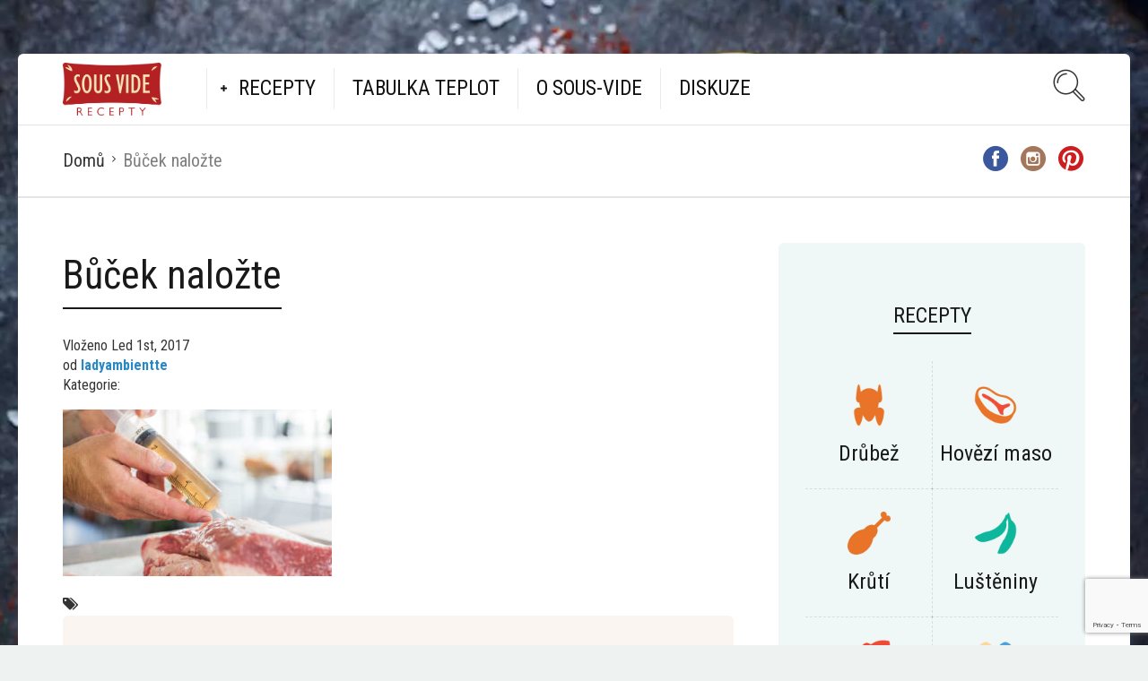

--- FILE ---
content_type: text/html; charset=UTF-8
request_url: https://www.sousviderecepty.cz/recipe/sous-vide-uzene-hrudi-bez-uzeni/brisket-07/
body_size: 13533
content:
<!DOCTYPE html>
<html lang="cs" id="html">
<head>
<meta charset="UTF-8">
<meta name="viewport" content="width=device-width, initial-scale=1">
<meta http-equiv="X-UA-Compatible" content="IE=edge">
<link rel="profile" href="http://gmpg.org/xfn/11">
<link rel="pingback" href="https://www.sousviderecepty.cz/xmlrpc.php">
<meta name='robots' content='index, follow, max-image-preview:large, max-snippet:-1, max-video-preview:-1'/>
<style>img:is([sizes="auto" i], [sizes^="auto," i]){contain-intrinsic-size:3000px 1500px}</style>
<title>Bůček naložte - Sous vide recepty</title>
<link rel="canonical" href="https://www.sousviderecepty.cz/recipe/sous-vide-uzene-hrudi-bez-uzeni/brisket-07/"/>
<meta property="og:locale" content="cs_CZ"/>
<meta property="og:type" content="article"/>
<meta property="og:title" content="Bůček naložte - Sous vide recepty"/>
<meta property="og:url" content="https://www.sousviderecepty.cz/recipe/sous-vide-uzene-hrudi-bez-uzeni/brisket-07/"/>
<meta property="og:site_name" content="Sous vide recepty"/>
<meta property="article:modified_time" content="2017-01-01T16:49:03+00:00"/>
<meta property="og:image" content="https://www.sousviderecepty.cz/recipe/sous-vide-uzene-hrudi-bez-uzeni/brisket-07"/>
<meta property="og:image:width" content="1150"/>
<meta property="og:image:height" content="713"/>
<meta property="og:image:type" content="image/jpeg"/>
<meta name="twitter:card" content="summary_large_image"/>
<script type="application/ld+json" class="yoast-schema-graph">{"@context":"https://schema.org","@graph":[{"@type":"WebPage","@id":"https://www.sousviderecepty.cz/recipe/sous-vide-uzene-hrudi-bez-uzeni/brisket-07/","url":"https://www.sousviderecepty.cz/recipe/sous-vide-uzene-hrudi-bez-uzeni/brisket-07/","name":"Bůček naložte - Sous vide recepty","isPartOf":{"@id":"https://www.sousviderecepty.cz/#website"},"primaryImageOfPage":{"@id":"https://www.sousviderecepty.cz/recipe/sous-vide-uzene-hrudi-bez-uzeni/brisket-07/#primaryimage"},"image":{"@id":"https://www.sousviderecepty.cz/recipe/sous-vide-uzene-hrudi-bez-uzeni/brisket-07/#primaryimage"},"thumbnailUrl":"https://www.sousviderecepty.cz/wp-content/uploads/2017/01/Brisket-07.jpg","datePublished":"2017-01-01T16:34:19+00:00","dateModified":"2017-01-01T16:49:03+00:00","breadcrumb":{"@id":"https://www.sousviderecepty.cz/recipe/sous-vide-uzene-hrudi-bez-uzeni/brisket-07/#breadcrumb"},"inLanguage":"cs","potentialAction":[{"@type":"ReadAction","target":["https://www.sousviderecepty.cz/recipe/sous-vide-uzene-hrudi-bez-uzeni/brisket-07/"]}]},{"@type":"ImageObject","inLanguage":"cs","@id":"https://www.sousviderecepty.cz/recipe/sous-vide-uzene-hrudi-bez-uzeni/brisket-07/#primaryimage","url":"https://www.sousviderecepty.cz/wp-content/uploads/2017/01/Brisket-07.jpg","contentUrl":"https://www.sousviderecepty.cz/wp-content/uploads/2017/01/Brisket-07.jpg","width":1150,"height":713,"caption":"Bůček naložte"},{"@type":"BreadcrumbList","@id":"https://www.sousviderecepty.cz/recipe/sous-vide-uzene-hrudi-bez-uzeni/brisket-07/#breadcrumb","itemListElement":[{"@type":"ListItem","position":1,"name":"Domů","item":"https://www.sousviderecepty.cz/"},{"@type":"ListItem","position":2,"name":"Sous vide uzené hrudí (bez uzení)","item":"https://www.sousviderecepty.cz/recipe/sous-vide-uzene-hrudi-bez-uzeni/"},{"@type":"ListItem","position":3,"name":"Bůček naložte"}]},{"@type":"WebSite","@id":"https://www.sousviderecepty.cz/#website","url":"https://www.sousviderecepty.cz/","name":"Sous vide recepty","description":"Recepty pro přípravu doma :)","potentialAction":[{"@type":"SearchAction","target":{"@type":"EntryPoint","urlTemplate":"https://www.sousviderecepty.cz/?s={search_term_string}"},"query-input":{"@type":"PropertyValueSpecification","valueRequired":true,"valueName":"search_term_string"}}],"inLanguage":"cs"}]}</script>
<link rel='dns-prefetch' href='//fonts.googleapis.com'/>
<link rel="alternate" type="application/rss+xml" title="Sous vide recepty &raquo; RSS zdroj" href="https://www.sousviderecepty.cz/feed/"/>
<link rel="alternate" type="application/rss+xml" title="Sous vide recepty &raquo; RSS komentářů" href="https://www.sousviderecepty.cz/comments/feed/"/>
<link rel="alternate" type="application/rss+xml" title="Sous vide recepty &raquo; RSS komentářů pro Bůček naložte" href="https://www.sousviderecepty.cz/recipe/sous-vide-uzene-hrudi-bez-uzeni/brisket-07/feed/"/>
<style>.brave_popup{display:none}</style><script data-no-optimize="1">var brave_popup_data={}; var bravepop_emailValidation=false; var brave_popup_videos={};  var brave_popup_formData={};var brave_popup_adminUser=false; var brave_popup_pageInfo={"type":"attachment","pageID":"","singleType":""};  var bravepop_emailSuggestions={};</script>
<link rel="stylesheet" type="text/css" href="//www.sousviderecepty.cz/wp-content/cache/wpfc-minified/lm83pkca/9mjrg.css" media="all"/>
<style id='classic-theme-styles-inline-css'>.wp-block-button__link{color:#fff;background-color:#32373c;border-radius:9999px;box-shadow:none;text-decoration:none;padding:calc(.667em + 2px) calc(1.333em + 2px);font-size:1.125em}.wp-block-file__button{background:#32373c;color:#fff;text-decoration:none}</style>
<style id='global-styles-inline-css'>:root{--wp--preset--aspect-ratio--square:1;--wp--preset--aspect-ratio--4-3:4/3;--wp--preset--aspect-ratio--3-4:3/4;--wp--preset--aspect-ratio--3-2:3/2;--wp--preset--aspect-ratio--2-3:2/3;--wp--preset--aspect-ratio--16-9:16/9;--wp--preset--aspect-ratio--9-16:9/16;--wp--preset--color--black:#000000;--wp--preset--color--cyan-bluish-gray:#abb8c3;--wp--preset--color--white:#ffffff;--wp--preset--color--pale-pink:#f78da7;--wp--preset--color--vivid-red:#cf2e2e;--wp--preset--color--luminous-vivid-orange:#ff6900;--wp--preset--color--luminous-vivid-amber:#fcb900;--wp--preset--color--light-green-cyan:#7bdcb5;--wp--preset--color--vivid-green-cyan:#00d084;--wp--preset--color--pale-cyan-blue:#8ed1fc;--wp--preset--color--vivid-cyan-blue:#0693e3;--wp--preset--color--vivid-purple:#9b51e0;--wp--preset--gradient--vivid-cyan-blue-to-vivid-purple:linear-gradient(135deg,rgba(6,147,227,1) 0%,rgb(155,81,224) 100%);--wp--preset--gradient--light-green-cyan-to-vivid-green-cyan:linear-gradient(135deg,rgb(122,220,180) 0%,rgb(0,208,130) 100%);--wp--preset--gradient--luminous-vivid-amber-to-luminous-vivid-orange:linear-gradient(135deg,rgba(252,185,0,1) 0%,rgba(255,105,0,1) 100%);--wp--preset--gradient--luminous-vivid-orange-to-vivid-red:linear-gradient(135deg,rgba(255,105,0,1) 0%,rgb(207,46,46) 100%);--wp--preset--gradient--very-light-gray-to-cyan-bluish-gray:linear-gradient(135deg,rgb(238,238,238) 0%,rgb(169,184,195) 100%);--wp--preset--gradient--cool-to-warm-spectrum:linear-gradient(135deg,rgb(74,234,220) 0%,rgb(151,120,209) 20%,rgb(207,42,186) 40%,rgb(238,44,130) 60%,rgb(251,105,98) 80%,rgb(254,248,76) 100%);--wp--preset--gradient--blush-light-purple:linear-gradient(135deg,rgb(255,206,236) 0%,rgb(152,150,240) 100%);--wp--preset--gradient--blush-bordeaux:linear-gradient(135deg,rgb(254,205,165) 0%,rgb(254,45,45) 50%,rgb(107,0,62) 100%);--wp--preset--gradient--luminous-dusk:linear-gradient(135deg,rgb(255,203,112) 0%,rgb(199,81,192) 50%,rgb(65,88,208) 100%);--wp--preset--gradient--pale-ocean:linear-gradient(135deg,rgb(255,245,203) 0%,rgb(182,227,212) 50%,rgb(51,167,181) 100%);--wp--preset--gradient--electric-grass:linear-gradient(135deg,rgb(202,248,128) 0%,rgb(113,206,126) 100%);--wp--preset--gradient--midnight:linear-gradient(135deg,rgb(2,3,129) 0%,rgb(40,116,252) 100%);--wp--preset--font-size--small:13px;--wp--preset--font-size--medium:20px;--wp--preset--font-size--large:36px;--wp--preset--font-size--x-large:42px;--wp--preset--spacing--20:0.44rem;--wp--preset--spacing--30:0.67rem;--wp--preset--spacing--40:1rem;--wp--preset--spacing--50:1.5rem;--wp--preset--spacing--60:2.25rem;--wp--preset--spacing--70:3.38rem;--wp--preset--spacing--80:5.06rem;--wp--preset--shadow--natural:6px 6px 9px rgba(0, 0, 0, 0.2);--wp--preset--shadow--deep:12px 12px 50px rgba(0, 0, 0, 0.4);--wp--preset--shadow--sharp:6px 6px 0px rgba(0, 0, 0, 0.2);--wp--preset--shadow--outlined:6px 6px 0px -3px rgba(255, 255, 255, 1), 6px 6px rgba(0, 0, 0, 1);--wp--preset--shadow--crisp:6px 6px 0px rgba(0, 0, 0, 1);}:where(.is-layout-flex){gap:0.5em;}:where(.is-layout-grid){gap:0.5em;}body .is-layout-flex{display:flex;}.is-layout-flex{flex-wrap:wrap;align-items:center;}.is-layout-flex > :is(*, div){margin:0;}body .is-layout-grid{display:grid;}.is-layout-grid > :is(*, div){margin:0;}:where(.wp-block-columns.is-layout-flex){gap:2em;}:where(.wp-block-columns.is-layout-grid){gap:2em;}:where(.wp-block-post-template.is-layout-flex){gap:1.25em;}:where(.wp-block-post-template.is-layout-grid){gap:1.25em;}.has-black-color{color:var(--wp--preset--color--black) !important;}.has-cyan-bluish-gray-color{color:var(--wp--preset--color--cyan-bluish-gray) !important;}.has-white-color{color:var(--wp--preset--color--white) !important;}.has-pale-pink-color{color:var(--wp--preset--color--pale-pink) !important;}.has-vivid-red-color{color:var(--wp--preset--color--vivid-red) !important;}.has-luminous-vivid-orange-color{color:var(--wp--preset--color--luminous-vivid-orange) !important;}.has-luminous-vivid-amber-color{color:var(--wp--preset--color--luminous-vivid-amber) !important;}.has-light-green-cyan-color{color:var(--wp--preset--color--light-green-cyan) !important;}.has-vivid-green-cyan-color{color:var(--wp--preset--color--vivid-green-cyan) !important;}.has-pale-cyan-blue-color{color:var(--wp--preset--color--pale-cyan-blue) !important;}.has-vivid-cyan-blue-color{color:var(--wp--preset--color--vivid-cyan-blue) !important;}.has-vivid-purple-color{color:var(--wp--preset--color--vivid-purple) !important;}.has-black-background-color{background-color:var(--wp--preset--color--black) !important;}.has-cyan-bluish-gray-background-color{background-color:var(--wp--preset--color--cyan-bluish-gray) !important;}.has-white-background-color{background-color:var(--wp--preset--color--white) !important;}.has-pale-pink-background-color{background-color:var(--wp--preset--color--pale-pink) !important;}.has-vivid-red-background-color{background-color:var(--wp--preset--color--vivid-red) !important;}.has-luminous-vivid-orange-background-color{background-color:var(--wp--preset--color--luminous-vivid-orange) !important;}.has-luminous-vivid-amber-background-color{background-color:var(--wp--preset--color--luminous-vivid-amber) !important;}.has-light-green-cyan-background-color{background-color:var(--wp--preset--color--light-green-cyan) !important;}.has-vivid-green-cyan-background-color{background-color:var(--wp--preset--color--vivid-green-cyan) !important;}.has-pale-cyan-blue-background-color{background-color:var(--wp--preset--color--pale-cyan-blue) !important;}.has-vivid-cyan-blue-background-color{background-color:var(--wp--preset--color--vivid-cyan-blue) !important;}.has-vivid-purple-background-color{background-color:var(--wp--preset--color--vivid-purple) !important;}.has-black-border-color{border-color:var(--wp--preset--color--black) !important;}.has-cyan-bluish-gray-border-color{border-color:var(--wp--preset--color--cyan-bluish-gray) !important;}.has-white-border-color{border-color:var(--wp--preset--color--white) !important;}.has-pale-pink-border-color{border-color:var(--wp--preset--color--pale-pink) !important;}.has-vivid-red-border-color{border-color:var(--wp--preset--color--vivid-red) !important;}.has-luminous-vivid-orange-border-color{border-color:var(--wp--preset--color--luminous-vivid-orange) !important;}.has-luminous-vivid-amber-border-color{border-color:var(--wp--preset--color--luminous-vivid-amber) !important;}.has-light-green-cyan-border-color{border-color:var(--wp--preset--color--light-green-cyan) !important;}.has-vivid-green-cyan-border-color{border-color:var(--wp--preset--color--vivid-green-cyan) !important;}.has-pale-cyan-blue-border-color{border-color:var(--wp--preset--color--pale-cyan-blue) !important;}.has-vivid-cyan-blue-border-color{border-color:var(--wp--preset--color--vivid-cyan-blue) !important;}.has-vivid-purple-border-color{border-color:var(--wp--preset--color--vivid-purple) !important;}.has-vivid-cyan-blue-to-vivid-purple-gradient-background{background:var(--wp--preset--gradient--vivid-cyan-blue-to-vivid-purple) !important;}.has-light-green-cyan-to-vivid-green-cyan-gradient-background{background:var(--wp--preset--gradient--light-green-cyan-to-vivid-green-cyan) !important;}.has-luminous-vivid-amber-to-luminous-vivid-orange-gradient-background{background:var(--wp--preset--gradient--luminous-vivid-amber-to-luminous-vivid-orange) !important;}.has-luminous-vivid-orange-to-vivid-red-gradient-background{background:var(--wp--preset--gradient--luminous-vivid-orange-to-vivid-red) !important;}.has-very-light-gray-to-cyan-bluish-gray-gradient-background{background:var(--wp--preset--gradient--very-light-gray-to-cyan-bluish-gray) !important;}.has-cool-to-warm-spectrum-gradient-background{background:var(--wp--preset--gradient--cool-to-warm-spectrum) !important;}.has-blush-light-purple-gradient-background{background:var(--wp--preset--gradient--blush-light-purple) !important;}.has-blush-bordeaux-gradient-background{background:var(--wp--preset--gradient--blush-bordeaux) !important;}.has-luminous-dusk-gradient-background{background:var(--wp--preset--gradient--luminous-dusk) !important;}.has-pale-ocean-gradient-background{background:var(--wp--preset--gradient--pale-ocean) !important;}.has-electric-grass-gradient-background{background:var(--wp--preset--gradient--electric-grass) !important;}.has-midnight-gradient-background{background:var(--wp--preset--gradient--midnight) !important;}.has-small-font-size{font-size:var(--wp--preset--font-size--small) !important;}.has-medium-font-size{font-size:var(--wp--preset--font-size--medium) !important;}.has-large-font-size{font-size:var(--wp--preset--font-size--large) !important;}.has-x-large-font-size{font-size:var(--wp--preset--font-size--x-large) !important;}:where(.wp-block-post-template.is-layout-flex){gap:1.25em;}:where(.wp-block-post-template.is-layout-grid){gap:1.25em;}:where(.wp-block-columns.is-layout-flex){gap:2em;}:where(.wp-block-columns.is-layout-grid){gap:2em;}:root :where(.wp-block-pullquote){font-size:1.5em;line-height:1.6;}</style>
<link rel="stylesheet" type="text/css" href="//www.sousviderecepty.cz/wp-content/cache/wpfc-minified/jqlu8ji5/i0ea8.css" media="all"/>
<link rel='preload' as='font' type='font/woff2' crossorigin='anonymous' id='osetin-font-in-css-css' href='https://www.sousviderecepty.cz/wp-content/themes/neptune-by-osetin/assets/fonts/osfont/osfont.woff2?ver=6.3.4' media='all'/>
<link rel='stylesheet' id='osetin-google-font-css' href='//fonts.googleapis.com/css?family=Roboto+Condensed%3A400%2C400italic%2C700&#038;subset=latin%2Clatin-ext&#038;ver=6.3.4' type='text/css' media='all'/>
<link rel="stylesheet" type="text/css" href="//www.sousviderecepty.cz/wp-content/cache/wpfc-minified/ertu926/i0ea8.css" media="all"/>
<script src="https://www.sousviderecepty.cz/wp-includes/js/jquery/jquery.min.js?ver=3.7.1" id="jquery-core-js"></script>
<script src="https://www.sousviderecepty.cz/wp-includes/js/jquery/jquery-migrate.min.js?ver=3.4.1" id="jquery-migrate-js"></script>
<link rel="https://api.w.org/" href="https://www.sousviderecepty.cz/wp-json/"/><link rel="alternate" title="JSON" type="application/json" href="https://www.sousviderecepty.cz/wp-json/wp/v2/media/2381"/><link rel="EditURI" type="application/rsd+xml" title="RSD" href="https://www.sousviderecepty.cz/xmlrpc.php?rsd"/>
<meta name="generator" content="WordPress 6.7.2"/>
<link rel='shortlink' href='https://www.sousviderecepty.cz/?p=2381'/>
<link rel="alternate" title="oEmbed (JSON)" type="application/json+oembed" href="https://www.sousviderecepty.cz/wp-json/oembed/1.0/embed?url=https%3A%2F%2Fwww.sousviderecepty.cz%2Frecipe%2Fsous-vide-uzene-hrudi-bez-uzeni%2Fbrisket-07%2F"/>
<link rel="alternate" title="oEmbed (XML)" type="text/xml+oembed" href="https://www.sousviderecepty.cz/wp-json/oembed/1.0/embed?url=https%3A%2F%2Fwww.sousviderecepty.cz%2Frecipe%2Fsous-vide-uzene-hrudi-bez-uzeni%2Fbrisket-07%2F&#038;format=xml"/>
<script>var ajaxurl="https://www.sousviderecepty.cz/wp-admin/admin-ajax.php"</script>      <meta name="onesignal" content="wordpress-plugin"/>
<script>window.OneSignalDeferred=window.OneSignalDeferred||[];
OneSignalDeferred.push(function(OneSignal){
var oneSignal_options={};
window._oneSignalInitOptions=oneSignal_options;
oneSignal_options['serviceWorkerParam']={ scope: '/' };
oneSignal_options['serviceWorkerPath']='OneSignalSDKWorker.js.php';
OneSignal.Notifications.setDefaultUrl("https://www.sousviderecepty.cz");
oneSignal_options['wordpress']=true;
oneSignal_options['appId']='3d0b2b95-741f-4c57-b669-e29ccd7ff7f5';
oneSignal_options['allowLocalhostAsSecureOrigin']=true;
oneSignal_options['welcomeNotification']={ };
oneSignal_options['welcomeNotification']['title']="Již vám nic neunikne";
oneSignal_options['welcomeNotification']['message']="Děkujeme za přidání";
oneSignal_options['path']="https://www.sousviderecepty.cz/wp-content/plugins/onesignal-free-web-push-notifications/sdk_files/";
oneSignal_options['safari_web_id']="web.onesignal.auto.1ee85315-99d2-4859-abe2-d0d2d86b4cd7";
oneSignal_options['promptOptions']={ };
oneSignal_options['promptOptions']['actionMessage']="Chcete dostávat upozornění na nové recepty jako první?";
oneSignal_options['promptOptions']['exampleNotificationTitleDesktop']="Toto je vzorový nadpis";
oneSignal_options['promptOptions']['exampleNotificationMessageDesktop']="Upozornění se zobrazí na ploše";
oneSignal_options['promptOptions']['exampleNotificationTitleMobile']="Příklad upozornění";
oneSignal_options['promptOptions']['exampleNotificationMessageMobile']="Upozornění se zobrazí ve vašem zařízení";
oneSignal_options['promptOptions']['exampleNotificationCaption']="(odhlásit se můžete kdykoliv)";
oneSignal_options['promptOptions']['acceptButtonText']="ANO, CHCI";
oneSignal_options['promptOptions']['cancelButtonText']="ZAVŘÍT";
oneSignal_options['promptOptions']['siteName']="Sousvide recepty";
oneSignal_options['promptOptions']['autoAcceptTitle']="Klikněte pro povolení";
OneSignal.init(window._oneSignalInitOptions);
OneSignal.Slidedown.promptPush()      });
function documentInitOneSignal(){
var oneSignal_elements=document.getElementsByClassName("OneSignal-prompt");
var oneSignalLinkClickHandler=function(event){ OneSignal.Notifications.requestPermission(); event.preventDefault(); };        for(var i=0; i < oneSignal_elements.length; i++)
oneSignal_elements[i].addEventListener('click', oneSignalLinkClickHandler, false);
}
if(document.readyState==='complete'){
documentInitOneSignal();
}else{
window.addEventListener("load", function(event){
documentInitOneSignal();
});
}</script>
<script data-wpfc-render="false">var Wpfcll={s:[],osl:0,scroll:false,i:function(){Wpfcll.ss();window.addEventListener('load',function(){let observer=new MutationObserver(mutationRecords=>{Wpfcll.osl=Wpfcll.s.length;Wpfcll.ss();if(Wpfcll.s.length > Wpfcll.osl){Wpfcll.ls(false);}});observer.observe(document.getElementsByTagName("html")[0],{childList:true,attributes:true,subtree:true,attributeFilter:["src"],attributeOldValue:false,characterDataOldValue:false});Wpfcll.ls(true);});window.addEventListener('scroll',function(){Wpfcll.scroll=true;Wpfcll.ls(false);});window.addEventListener('resize',function(){Wpfcll.scroll=true;Wpfcll.ls(false);});window.addEventListener('click',function(){Wpfcll.scroll=true;Wpfcll.ls(false);});},c:function(e,pageload){var w=document.documentElement.clientHeight || body.clientHeight;var n=0;if(pageload){n=0;}else{n=(w > 800) ? 800:200;n=Wpfcll.scroll ? 800:n;}var er=e.getBoundingClientRect();var t=0;var p=e.parentNode ? e.parentNode:false;if(typeof p.getBoundingClientRect=="undefined"){var pr=false;}else{var pr=p.getBoundingClientRect();}if(er.x==0 && er.y==0){for(var i=0;i < 10;i++){if(p){if(pr.x==0 && pr.y==0){if(p.parentNode){p=p.parentNode;}if(typeof p.getBoundingClientRect=="undefined"){pr=false;}else{pr=p.getBoundingClientRect();}}else{t=pr.top;break;}}};}else{t=er.top;}if(w - t+n > 0){return true;}return false;},r:function(e,pageload){var s=this;var oc,ot;try{oc=e.getAttribute("data-wpfc-original-src");ot=e.getAttribute("data-wpfc-original-srcset");originalsizes=e.getAttribute("data-wpfc-original-sizes");if(s.c(e,pageload)){if(oc || ot){if(e.tagName=="DIV" || e.tagName=="A" || e.tagName=="SPAN"){e.style.backgroundImage="url("+oc+")";e.removeAttribute("data-wpfc-original-src");e.removeAttribute("data-wpfc-original-srcset");e.removeAttribute("onload");}else{if(oc){e.setAttribute('src',oc);}if(ot){e.setAttribute('srcset',ot);}if(originalsizes){e.setAttribute('sizes',originalsizes);}if(e.getAttribute("alt") && e.getAttribute("alt")=="blank"){e.removeAttribute("alt");}e.removeAttribute("data-wpfc-original-src");e.removeAttribute("data-wpfc-original-srcset");e.removeAttribute("data-wpfc-original-sizes");e.removeAttribute("onload");if(e.tagName=="IFRAME"){var y="https://www.youtube.com/embed/";if(navigator.userAgent.match(/\sEdge?\/\d/i)){e.setAttribute('src',e.getAttribute("src").replace(/.+\/templates\/youtube\.html\#/,y));}e.onload=function(){if(typeof window.jQuery !="undefined"){if(jQuery.fn.fitVids){jQuery(e).parent().fitVids({customSelector:"iframe[src]"});}}var s=e.getAttribute("src").match(/templates\/youtube\.html\#(.+)/);if(s){try{var i=e.contentDocument || e.contentWindow;if(i.location.href=="about:blank"){e.setAttribute('src',y+s[1]);}}catch(err){e.setAttribute('src',y+s[1]);}}}}}}else{if(e.tagName=="NOSCRIPT"){if(typeof window.jQuery !="undefined"){if(jQuery(e).attr("data-type")=="wpfc"){e.removeAttribute("data-type");jQuery(e).after(jQuery(e).text());}}}}}}catch(error){console.log(error);console.log("==>",e);}},ss:function(){var i=Array.prototype.slice.call(document.getElementsByTagName("img"));var f=Array.prototype.slice.call(document.getElementsByTagName("iframe"));var d=Array.prototype.slice.call(document.getElementsByTagName("div"));var a=Array.prototype.slice.call(document.getElementsByTagName("a"));var s=Array.prototype.slice.call(document.getElementsByTagName("span"));var n=Array.prototype.slice.call(document.getElementsByTagName("noscript"));this.s=i.concat(f).concat(d).concat(a).concat(s).concat(n);},ls:function(pageload){var s=this;[].forEach.call(s.s,function(e,index){s.r(e,pageload);});}};document.addEventListener('DOMContentLoaded',function(){wpfci();});function wpfci(){Wpfcll.i();}</script>
</head>
<body class="attachment attachment-template-default single single-attachment postid-2381 attachmentid-2381 attachment-jpeg dropdown-menu-color-scheme-dark">
<style>.type-post h1.page-title{border-bottom:2px solid #f04b36;color:#f04b36;font-weight:bold;}
.type-page h1.page-title{border-bottom:2px solid #f04b36;color:#f04b36;font-weight:bold;}
table.hovertable{font-family:verdana,arial,sans-serif;font-size:11px;color:#333333;border-width:1px;border-color:#999999;border-collapse:collapse;}
table.hovertable th{background-color:#c3dde0;border-width:1px;padding:8px;border-style:solid;border-color:#a9c6c9;}
table.hovertable tr{background-color:#d4e3e5;}
table.hovertable td{border-width:1px;padding:8px;border-style:solid;border-color:#a9c6c9;}</style>        <div class="os-parallax" data-width="1600" data-height="2398"><img src="https://www.sousviderecepty.cz/wp-content/uploads/2016/06/bg2.jpg" alt="Background Image"></div><div class="all-wrapper with-animations">
<div class="print-w">
<div class="print-logo-w">
<div><img onload="Wpfcll.r(this,true);" src="https://www.sousviderecepty.cz/wp-content/plugins/wp-fastest-cache-premium/pro/images/blank.gif" data-wpfc-original-src="https://www.sousviderecepty.cz/wp-content/uploads/2022/11/Sous-vide_logo_red.png" alt="blank"></div><div>https://www.sousviderecepty.cz</div></div></div><div class="os-container main-header-w main-header-version_1">
<div class="main-header color-scheme-light" style="background-color:#FFFFFF;">
<div class="logo" style="width: 210px;"> <a href="https://www.sousviderecepty.cz/" rel="home"> <img onload="Wpfcll.r(this,true);" src="https://www.sousviderecepty.cz/wp-content/plugins/wp-fastest-cache-premium/pro/images/blank.gif" data-wpfc-original-src="https://www.sousviderecepty.cz/wp-content/uploads/2022/11/Sous-vide_logo_red.png" alt="blank"> </a></div><div class="top-menu menu-activated-on-hover"><ul id="header-menu" class="menu"><li id="menu-item-2783" class="menu-item menu-item-type-post_type menu-item-object-page menu-item-has-children menu-item-2783"><a href="https://www.sousviderecepty.cz/recepty/">Recepty</a> <ul class="sub-menu"> <li id="menu-item-2727" class="menu-item menu-item-type-taxonomy menu-item-object-category menu-item-2727"><a href="https://www.sousviderecepty.cz/category/recepty/hovezi-maso/">Hovězí maso</a></li> <li id="menu-item-2730" class="menu-item menu-item-type-taxonomy menu-item-object-category menu-item-2730"><a href="https://www.sousviderecepty.cz/category/recepty/veprove-maso/">Vepřové maso</a></li> <li id="menu-item-2726" class="menu-item menu-item-type-taxonomy menu-item-object-category menu-item-2726"><a href="https://www.sousviderecepty.cz/category/recepty/drubez/">Drůbež</a></li> <li id="menu-item-2728" class="menu-item menu-item-type-taxonomy menu-item-object-category menu-item-2728"><a href="https://www.sousviderecepty.cz/category/recepty/ryby/">Ryby</a></li> <li id="menu-item-2729" class="menu-item menu-item-type-taxonomy menu-item-object-category menu-item-2729"><a href="https://www.sousviderecepty.cz/category/recepty/vejce/">Vejce</a></li> <li id="menu-item-2731" class="menu-item menu-item-type-taxonomy menu-item-object-category menu-item-2731"><a href="https://www.sousviderecepty.cz/category/recepty/zelenina/">Zelenina</a></li> <li id="menu-item-3073" class="menu-item menu-item-type-taxonomy menu-item-object-category menu-item-3073"><a href="https://www.sousviderecepty.cz/category/recepty/priloha/">Příloha</a></li> <li id="menu-item-3607" class="menu-item menu-item-type-custom menu-item-object-custom menu-item-3607"><a href="https://www.sousviderecepty.cz/category/recepty/dezerty/">Dezerty</a></li> <li id="menu-item-2733" class="menu-item menu-item-type-taxonomy menu-item-object-category menu-item-2733"><a href="https://www.sousviderecepty.cz/category/recepty/dipy/">Dipy</a></li> <li id="menu-item-3377" class="menu-item menu-item-type-custom menu-item-object-custom menu-item-3377"><a href="https://www.sousviderecepty.cz/feature/low-carb/">Low Carb</a></li> <li id="menu-item-3378" class="menu-item menu-item-type-custom menu-item-object-custom menu-item-3378"><a href="https://www.sousviderecepty.cz/feature/gluten-free/">Bez lepku</a></li> <li id="menu-item-3379" class="menu-item menu-item-type-custom menu-item-object-custom menu-item-3379"><a href="https://www.sousviderecepty.cz/feature/vegetarian/">Vegetariánské</a></li> <li id="menu-item-3380" class="menu-item menu-item-type-custom menu-item-object-custom menu-item-3380"><a href="https://www.sousviderecepty.cz/feature/vegan/">Veganské</a></li> <li id="menu-item-3467" class="menu-item menu-item-type-custom menu-item-object-custom menu-item-3467"><a href="https://www.sousviderecepty.cz/feature/gril/">Na gril</a></li> <li id="menu-item-3344" class="menu-item menu-item-type-post_type menu-item-object-page menu-item-3344"><a href="https://www.sousviderecepty.cz/hledejte-recept-podle-ingredience/">Hledejte sous-vide recept podle ingredience</a></li> </ul> </li> <li id="menu-item-2782" class="menu-item menu-item-type-post_type menu-item-object-page menu-item-2782"><a href="https://www.sousviderecepty.cz/sous-vide-tabulka-teplot-a-casu/">Tabulka teplot</a></li> <li id="menu-item-2732" class="menu-item menu-item-type-taxonomy menu-item-object-category menu-item-2732"><a href="https://www.sousviderecepty.cz/category/sous-vide/">O Sous-vide</a></li> <li id="menu-item-4479" class="menu-item menu-item-type-custom menu-item-object-custom menu-item-4479"><a href="https://www.facebook.com/groups/sousvidevareni">Diskuze</a></li> </ul></div><div class="search-trigger"><i class="os-icon os-icon-thin-search"></i></div></div></div><div class="fixed-header-w color-scheme-light">
<div class="os-container">
<div class="fixed-header-i">
<div class="fixed-logo-w" style="width: 100px;"> <a href="https://www.sousviderecepty.cz/" rel="home"> <img onload="Wpfcll.r(this,true);" src="https://www.sousviderecepty.cz/wp-content/plugins/wp-fastest-cache-premium/pro/images/blank.gif" data-wpfc-original-src="https://www.sousviderecepty.cz/wp-content/uploads/2022/11/Sous-vide_logo_red.png" alt="blank"> </a></div><div class="fixed-top-menu-w menu-activated-on-hover"><ul id="fixed-header-menu" class="menu"><li class="menu-item menu-item-type-post_type menu-item-object-page menu-item-has-children menu-item-2783"><a href="https://www.sousviderecepty.cz/recepty/">Recepty</a> <ul class="sub-menu"> <li class="menu-item menu-item-type-taxonomy menu-item-object-category menu-item-2727"><a href="https://www.sousviderecepty.cz/category/recepty/hovezi-maso/">Hovězí maso</a></li> <li class="menu-item menu-item-type-taxonomy menu-item-object-category menu-item-2730"><a href="https://www.sousviderecepty.cz/category/recepty/veprove-maso/">Vepřové maso</a></li> <li class="menu-item menu-item-type-taxonomy menu-item-object-category menu-item-2726"><a href="https://www.sousviderecepty.cz/category/recepty/drubez/">Drůbež</a></li> <li class="menu-item menu-item-type-taxonomy menu-item-object-category menu-item-2728"><a href="https://www.sousviderecepty.cz/category/recepty/ryby/">Ryby</a></li> <li class="menu-item menu-item-type-taxonomy menu-item-object-category menu-item-2729"><a href="https://www.sousviderecepty.cz/category/recepty/vejce/">Vejce</a></li> <li class="menu-item menu-item-type-taxonomy menu-item-object-category menu-item-2731"><a href="https://www.sousviderecepty.cz/category/recepty/zelenina/">Zelenina</a></li> <li class="menu-item menu-item-type-taxonomy menu-item-object-category menu-item-3073"><a href="https://www.sousviderecepty.cz/category/recepty/priloha/">Příloha</a></li> <li class="menu-item menu-item-type-custom menu-item-object-custom menu-item-3607"><a href="https://www.sousviderecepty.cz/category/recepty/dezerty/">Dezerty</a></li> <li class="menu-item menu-item-type-taxonomy menu-item-object-category menu-item-2733"><a href="https://www.sousviderecepty.cz/category/recepty/dipy/">Dipy</a></li> <li class="menu-item menu-item-type-custom menu-item-object-custom menu-item-3377"><a href="https://www.sousviderecepty.cz/feature/low-carb/">Low Carb</a></li> <li class="menu-item menu-item-type-custom menu-item-object-custom menu-item-3378"><a href="https://www.sousviderecepty.cz/feature/gluten-free/">Bez lepku</a></li> <li class="menu-item menu-item-type-custom menu-item-object-custom menu-item-3379"><a href="https://www.sousviderecepty.cz/feature/vegetarian/">Vegetariánské</a></li> <li class="menu-item menu-item-type-custom menu-item-object-custom menu-item-3380"><a href="https://www.sousviderecepty.cz/feature/vegan/">Veganské</a></li> <li class="menu-item menu-item-type-custom menu-item-object-custom menu-item-3467"><a href="https://www.sousviderecepty.cz/feature/gril/">Na gril</a></li> <li class="menu-item menu-item-type-post_type menu-item-object-page menu-item-3344"><a href="https://www.sousviderecepty.cz/hledejte-recept-podle-ingredience/">Hledejte sous-vide recept podle ingredience</a></li> </ul> </li> <li class="menu-item menu-item-type-post_type menu-item-object-page menu-item-2782"><a href="https://www.sousviderecepty.cz/sous-vide-tabulka-teplot-a-casu/">Tabulka teplot</a></li> <li class="menu-item menu-item-type-taxonomy menu-item-object-category menu-item-2732"><a href="https://www.sousviderecepty.cz/category/sous-vide/">O Sous-vide</a></li> <li class="menu-item menu-item-type-custom menu-item-object-custom menu-item-4479"><a href="https://www.facebook.com/groups/sousvidevareni">Diskuze</a></li> </ul></div><div class="fixed-search-trigger-w">
<div class="search-trigger"><i class="os-icon os-icon-thin-search"></i></div></div></div></div></div><div class="mobile-header-w">
<div class="mobile-header-menu-w menu-activated-on-click color-scheme-dark"> <ul id="mobile-header-menu" class="menu"><li class="menu-item menu-item-type-post_type menu-item-object-page menu-item-has-children menu-item-2783"><a href="https://www.sousviderecepty.cz/recepty/">Recepty</a> <ul class="sub-menu"> <li class="menu-item menu-item-type-taxonomy menu-item-object-category menu-item-2727"><a href="https://www.sousviderecepty.cz/category/recepty/hovezi-maso/">Hovězí maso</a></li> <li class="menu-item menu-item-type-taxonomy menu-item-object-category menu-item-2730"><a href="https://www.sousviderecepty.cz/category/recepty/veprove-maso/">Vepřové maso</a></li> <li class="menu-item menu-item-type-taxonomy menu-item-object-category menu-item-2726"><a href="https://www.sousviderecepty.cz/category/recepty/drubez/">Drůbež</a></li> <li class="menu-item menu-item-type-taxonomy menu-item-object-category menu-item-2728"><a href="https://www.sousviderecepty.cz/category/recepty/ryby/">Ryby</a></li> <li class="menu-item menu-item-type-taxonomy menu-item-object-category menu-item-2729"><a href="https://www.sousviderecepty.cz/category/recepty/vejce/">Vejce</a></li> <li class="menu-item menu-item-type-taxonomy menu-item-object-category menu-item-2731"><a href="https://www.sousviderecepty.cz/category/recepty/zelenina/">Zelenina</a></li> <li class="menu-item menu-item-type-taxonomy menu-item-object-category menu-item-3073"><a href="https://www.sousviderecepty.cz/category/recepty/priloha/">Příloha</a></li> <li class="menu-item menu-item-type-custom menu-item-object-custom menu-item-3607"><a href="https://www.sousviderecepty.cz/category/recepty/dezerty/">Dezerty</a></li> <li class="menu-item menu-item-type-taxonomy menu-item-object-category menu-item-2733"><a href="https://www.sousviderecepty.cz/category/recepty/dipy/">Dipy</a></li> <li class="menu-item menu-item-type-custom menu-item-object-custom menu-item-3377"><a href="https://www.sousviderecepty.cz/feature/low-carb/">Low Carb</a></li> <li class="menu-item menu-item-type-custom menu-item-object-custom menu-item-3378"><a href="https://www.sousviderecepty.cz/feature/gluten-free/">Bez lepku</a></li> <li class="menu-item menu-item-type-custom menu-item-object-custom menu-item-3379"><a href="https://www.sousviderecepty.cz/feature/vegetarian/">Vegetariánské</a></li> <li class="menu-item menu-item-type-custom menu-item-object-custom menu-item-3380"><a href="https://www.sousviderecepty.cz/feature/vegan/">Veganské</a></li> <li class="menu-item menu-item-type-custom menu-item-object-custom menu-item-3467"><a href="https://www.sousviderecepty.cz/feature/gril/">Na gril</a></li> <li class="menu-item menu-item-type-post_type menu-item-object-page menu-item-3344"><a href="https://www.sousviderecepty.cz/hledejte-recept-podle-ingredience/">Hledejte sous-vide recept podle ingredience</a></li> </ul> </li> <li class="menu-item menu-item-type-post_type menu-item-object-page menu-item-2782"><a href="https://www.sousviderecepty.cz/sous-vide-tabulka-teplot-a-casu/">Tabulka teplot</a></li> <li class="menu-item menu-item-type-taxonomy menu-item-object-category menu-item-2732"><a href="https://www.sousviderecepty.cz/category/sous-vide/">O Sous-vide</a></li> <li class="menu-item menu-item-type-custom menu-item-object-custom menu-item-4479"><a href="https://www.facebook.com/groups/sousvidevareni">Diskuze</a></li> </ul></div><div class="mobile-header">
<div class="mobile-menu-toggler"> <i class="os-icon os-icon-thin-hamburger"></i></div><div class="mobile-logo" style="width: 210px;"> <a href="https://www.sousviderecepty.cz/" rel="home"><img onload="Wpfcll.r(this,true);" src="https://www.sousviderecepty.cz/wp-content/plugins/wp-fastest-cache-premium/pro/images/blank.gif" data-wpfc-original-src="https://www.sousviderecepty.cz/wp-content/uploads/2022/11/Sous-vide_logo_red.png" alt="blank"></a></div><div class="mobile-menu-search-toggler"> <i class="os-icon os-icon-thin-search"></i></div></div></div><div class="os-container top-bar-w">
<div class="top-bar bordered"> <ul class="bar-breadcrumbs"><li><a href="https://www.sousviderecepty.cz">Domů</a></li><li>Bůček naložte</li></ul> <ul class="bar-social"><li><a href="https://www.facebook.com/SousVideRecepty/" target="_blank"><i class="os-icon os-icon-social-facebook"></i></a></li><li><a href="https://www.instagram.com/sousviderecepty.cz/" target="_blank"><i class="os-icon os-icon-social-instagram"></i></a></li><li><a href="https://cz.pinterest.com/sousvidecz" target="_blank"><i class="os-icon os-icon-social-pinterest"></i></a></li></ul></div></div><div class="os-container">
<div class="page-w bordered with-sidebar sidebar-location-right">
<div class="page-content">
<article id="post-2381" class="post-2381 attachment type-attachment status-inherit hentry">
<h1 class="page-title">Bůček naložte</h1>
<div class="single-post-meta">
<div class="post-date">Vloženo <time class="entry-date updated" datetime="2017-01-01T17:34:19+01:00">Led 1st, 2017</time></div><div class="post-author">od <strong class="author vcard"><a href="https://www.sousviderecepty.cz/author/ladyambientte/" class="url fn n" rel="author">ladyambientte</a></strong></div><div class="post-categories-w">
<div class="post-categories-label">Kategorie:</div></div></div><div class="single-featured-image-w"></div><p class="attachment"><a href='https://www.sousviderecepty.cz/wp-content/uploads/2017/01/Brisket-07.jpg'><img onload="Wpfcll.r(this,true);" src="https://www.sousviderecepty.cz/wp-content/plugins/wp-fastest-cache-premium/pro/images/blank.gif" fetchpriority="high" decoding="async" width="300" height="186" data-wpfc-original-src="https://www.sousviderecepty.cz/wp-content/uploads/2017/01/Brisket-07-300x186.jpg" class="attachment-medium size-medium" alt="Bůček naložte" data-wpfc-original-srcset="https://www.sousviderecepty.cz/wp-content/uploads/2017/01/Brisket-07-300x186.jpg 300w, https://www.sousviderecepty.cz/wp-content/uploads/2017/01/Brisket-07-768x476.jpg 768w, https://www.sousviderecepty.cz/wp-content/uploads/2017/01/Brisket-07-1024x635.jpg 1024w, https://www.sousviderecepty.cz/wp-content/uploads/2017/01/Brisket-07-500x310.jpg 500w, https://www.sousviderecepty.cz/wp-content/uploads/2017/01/Brisket-07.jpg 1150w" data-wpfc-original-sizes="(max-width: 300px) 100vw, 300px"/></a></p>
<div class="single-post-tags"> <i class="os-icon os-icon-tags"></i></div><div class="single-post-about-author">
<div class="author-avatar-w"> <img onload="Wpfcll.r(this,true);" src="https://www.sousviderecepty.cz/wp-content/plugins/wp-fastest-cache-premium/pro/images/blank.gif" alt="blank" data-wpfc-original-src='https://secure.gravatar.com/avatar/ccf759343f81b4ddc755855c7741aa0e?s=96&#038;d=mm&#038;r=g' data-wpfc-original-srcset='https://secure.gravatar.com/avatar/ccf759343f81b4ddc755855c7741aa0e?s=192&#038;d=mm&#038;r=g 2x' class='avatar avatar-96 photo' height='96' width='96' decoding='async'/></div><div class="author-details">
<h3 class="author-name">ladyambientte</h3>
<div class="author-social-links"></div></div></div><div id="comments" class="comments-area">
<div id="respond" class="comment-respond">
<h3 id="reply-title" class="comment-reply-title">Přidejte svůj komentář <small><a rel="nofollow" id="cancel-comment-reply-link" href="/recipe/sous-vide-uzene-hrudi-bez-uzeni/brisket-07/#respond" style="display:none;">Zrušit odpověď na komentář</a></small></h3><form action="https://www.sousviderecepty.cz/wp-comments-post.php" method="post" id="commentform" class="comment-form" novalidate><p class="comment-form-comment"><label for="comment">Komentář <span class="required">*</span></label> <textarea id="comment" name="comment" cols="45" rows="8" maxlength="65525" required></textarea></p><p class="comment-form-author"><label for="author">Jméno <span class="required">*</span></label> <input id="author" name="author" type="text" value="" size="30" maxlength="245" autocomplete="name" required /></p>
<p class="comment-form-email"><label for="email">E-mail <span class="required">*</span></label> <input id="email" name="email" type="email" value="" size="30" maxlength="100" autocomplete="email" required /></p>
<p class="comment-form-url"><label for="url">Webová stránka</label> <input id="url" name="url" type="url" value="" size="30" maxlength="200" autocomplete="url" /></p>
<p class="form-submit"><input name="submit" type="submit" id="submit" class="submit" value="Odeslat komentář" /> <input type='hidden' name='comment_post_ID' value='2381' id='comment_post_ID' />
<input type='hidden' name='comment_parent' id='comment_parent' value='0' />
</p><p style="display: none;"><input type="hidden" id="akismet_comment_nonce" name="akismet_comment_nonce" value="15ef0c48d8" /></p><p style="display: none !important;" class="akismet-fields-container" data-prefix="ak_"><label>&#916;<textarea name="ak_hp_textarea" cols="45" rows="8" maxlength="100"></textarea></label><input type="hidden" id="ak_js_1" name="ak_js" value="48"/><script>document.getElementById("ak_js_1").setAttribute("value",(new Date()).getTime());</script></p></form></div></div></article></div><div class="page-sidebar">
<aside id="osetin_categories_widget-2" class="widget widget_osetin_categories_widget"><h3 class="widget-title"><span>Recepty</span></h3><div class="shortcode-categories-icons"><table><tr><td><div class="sci-media"><a href="https://www.sousviderecepty.cz/category/recepty/drubez/"><img onload="Wpfcll.r(this,true);" src="https://www.sousviderecepty.cz/wp-content/plugins/wp-fastest-cache-premium/pro/images/blank.gif" data-wpfc-original-src="https://www.sousviderecepty.cz/wp-content/uploads/2016/06/408.png" alt="Drůbež"/></a></div><div class="sci-title"><h3><a href="https://www.sousviderecepty.cz/category/recepty/drubez/">Drůbež</a></h3></div></td><td><div class="sci-media"><a href="https://www.sousviderecepty.cz/category/recepty/hovezi-maso/"><img onload="Wpfcll.r(this,true);" src="https://www.sousviderecepty.cz/wp-content/plugins/wp-fastest-cache-premium/pro/images/blank.gif" data-wpfc-original-src="https://www.sousviderecepty.cz/wp-content/uploads/2016/06/313.png" alt="Hovězí maso"/></a></div><div class="sci-title"><h3><a href="https://www.sousviderecepty.cz/category/recepty/hovezi-maso/">Hovězí maso</a></h3></div></td></tr><tr><td><div class="sci-media"><a href="https://www.sousviderecepty.cz/category/recepty/kruti/"><img onload="Wpfcll.r(this,true);" src="https://www.sousviderecepty.cz/wp-content/plugins/wp-fastest-cache-premium/pro/images/blank.gif" data-wpfc-original-src="https://www.sousviderecepty.cz/wp-content/uploads/2016/06/412.png" alt="Krůtí"/></a></div><div class="sci-title"><h3><a href="https://www.sousviderecepty.cz/category/recepty/kruti/">Krůtí</a></h3></div></td><td><div class="sci-media"><a href="https://www.sousviderecepty.cz/category/recepty/lusteniny/"><img onload="Wpfcll.r(this,true);" src="https://www.sousviderecepty.cz/wp-content/plugins/wp-fastest-cache-premium/pro/images/blank.gif" data-wpfc-original-src="https://www.sousviderecepty.cz/wp-content/uploads/2016/06/312.png" alt="Luštěniny"/></a></div><div class="sci-title"><h3><a href="https://www.sousviderecepty.cz/category/recepty/lusteniny/">Luštěniny</a></h3></div></td></tr><tr><td><div class="sci-media"><a href="https://www.sousviderecepty.cz/category/recepty/ryby/"><img onload="Wpfcll.r(this,true);" src="https://www.sousviderecepty.cz/wp-content/plugins/wp-fastest-cache-premium/pro/images/blank.gif" data-wpfc-original-src="https://www.sousviderecepty.cz/wp-content/uploads/2016/06/46.png" alt="Ryby"/></a></div><div class="sci-title"><h3><a href="https://www.sousviderecepty.cz/category/recepty/ryby/">Ryby</a></h3></div></td><td><div class="sci-media"><a href="https://www.sousviderecepty.cz/category/recepty/vejce/"><img onload="Wpfcll.r(this,true);" src="https://www.sousviderecepty.cz/wp-content/plugins/wp-fastest-cache-premium/pro/images/blank.gif" data-wpfc-original-src="https://www.sousviderecepty.cz/wp-content/uploads/2016/06/431.png" alt="Vejce"/></a></div><div class="sci-title"><h3><a href="https://www.sousviderecepty.cz/category/recepty/vejce/">Vejce</a></h3></div></td></tr><tr><td><div class="sci-media"><a href="https://www.sousviderecepty.cz/category/recepty/veprove-maso/"><img onload="Wpfcll.r(this,true);" src="https://www.sousviderecepty.cz/wp-content/plugins/wp-fastest-cache-premium/pro/images/blank.gif" data-wpfc-original-src="https://www.sousviderecepty.cz/wp-content/uploads/2016/06/26.png" alt="Vepřové maso"/></a></div><div class="sci-title"><h3><a href="https://www.sousviderecepty.cz/category/recepty/veprove-maso/">Vepřové maso</a></h3></div></td><td><div class="sci-media"><a href="https://www.sousviderecepty.cz/category/recepty/zelenina/"><img onload="Wpfcll.r(this,true);" src="https://www.sousviderecepty.cz/wp-content/plugins/wp-fastest-cache-premium/pro/images/blank.gif" data-wpfc-original-src="https://www.sousviderecepty.cz/wp-content/uploads/2016/06/217.png" alt="Zelenina"/></a></div><div class="sci-title"><h3><a href="https://www.sousviderecepty.cz/category/recepty/zelenina/">Zelenina</a></h3></div></td></tr></table></div></aside><aside id="custom_html-2" class="widget_text widget widget_custom_html"><div class="textwidget custom-html-widget"><script async src="https://pagead2.googlesyndication.com/pagead/js/adsbygoogle.js"></script>
<ins class="adsbygoogle"
style="display:block"
data-ad-client="ca-pub-6531566373928038"
data-ad-slot="8408181594"
data-ad-format="auto"
data-full-width-responsive="true"></ins>
<script>(adsbygoogle=window.adsbygoogle||[]).push({});</script></div></aside><aside id="osetin_cuisines_widget-2" class="widget widget_osetin_cuisines_widget"><h3 class="widget-title"><span>Kuchyně</span></h3><div class="shortcode-categories-icons"><table><tr><td><div class="sci-media"><a href="https://www.sousviderecepty.cz/cuisine/americka/"><img onload="Wpfcll.r(this,true);" src="https://www.sousviderecepty.cz/wp-content/plugins/wp-fastest-cache-premium/pro/images/blank.gif" data-wpfc-original-src="https://www.sousviderecepty.cz/wp-content/uploads/2016/06/us-1.png" alt="Americká"/></a></div><div class="sci-title"><h3><a href="https://www.sousviderecepty.cz/cuisine/americka/">Americká</a></h3></div></td><td><div class="sci-media"><a href="https://www.sousviderecepty.cz/cuisine/anglicka/"><img onload="Wpfcll.r(this,true);" src="https://www.sousviderecepty.cz/wp-content/plugins/wp-fastest-cache-premium/pro/images/blank.gif" data-wpfc-original-src="https://www.sousviderecepty.cz/wp-content/uploads/2016/06/uk-1.png" alt="Anglická"/></a></div><div class="sci-title"><h3><a href="https://www.sousviderecepty.cz/cuisine/anglicka/">Anglická</a></h3></div></td></tr><tr><td><div class="sci-media"><a href="https://www.sousviderecepty.cz/cuisine/ceska/"><img onload="Wpfcll.r(this,true);" src="https://www.sousviderecepty.cz/wp-content/plugins/wp-fastest-cache-premium/pro/images/blank.gif" data-wpfc-original-src="https://www.sousviderecepty.cz/wp-content/uploads/2016/06/cz.png" alt="Česká"/></a></div><div class="sci-title"><h3><a href="https://www.sousviderecepty.cz/cuisine/ceska/">Česká</a></h3></div></td><td><div class="sci-media"><a href="https://www.sousviderecepty.cz/cuisine/francouzska/"><img onload="Wpfcll.r(this,true);" src="https://www.sousviderecepty.cz/wp-content/plugins/wp-fastest-cache-premium/pro/images/blank.gif" data-wpfc-original-src="https://www.sousviderecepty.cz/wp-content/uploads/2016/06/mq.png" alt="Francouzská"/></a></div><div class="sci-title"><h3><a href="https://www.sousviderecepty.cz/cuisine/francouzska/">Francouzská</a></h3></div></td></tr><tr><td><div class="sci-media"><a href="https://www.sousviderecepty.cz/cuisine/indicka/"><img onload="Wpfcll.r(this,true);" src="https://www.sousviderecepty.cz/wp-content/plugins/wp-fastest-cache-premium/pro/images/blank.gif" data-wpfc-original-src="https://www.sousviderecepty.cz/wp-content/uploads/2016/06/in.png" alt="Indická"/></a></div><div class="sci-title"><h3><a href="https://www.sousviderecepty.cz/cuisine/indicka/">Indická</a></h3></div></td><td><div class="sci-media"><a href="https://www.sousviderecepty.cz/cuisine/italska/"><img onload="Wpfcll.r(this,true);" src="https://www.sousviderecepty.cz/wp-content/plugins/wp-fastest-cache-premium/pro/images/blank.gif" data-wpfc-original-src="https://www.sousviderecepty.cz/wp-content/uploads/2016/06/it-1.png" alt="Italská"/></a></div><div class="sci-title"><h3><a href="https://www.sousviderecepty.cz/cuisine/italska/">Italská</a></h3></div></td></tr><tr><td><div class="sci-media"><a href="https://www.sousviderecepty.cz/cuisine/japonska/"><img onload="Wpfcll.r(this,true);" src="https://www.sousviderecepty.cz/wp-content/plugins/wp-fastest-cache-premium/pro/images/blank.gif" data-wpfc-original-src="https://www.sousviderecepty.cz/wp-content/uploads/2016/06/jp-1.png" alt="Japonská"/></a></div><div class="sci-title"><h3><a href="https://www.sousviderecepty.cz/cuisine/japonska/">Japonská</a></h3></div></td><td><div class="sci-media"><a href="https://www.sousviderecepty.cz/cuisine/spanelska/"><img onload="Wpfcll.r(this,true);" src="https://www.sousviderecepty.cz/wp-content/plugins/wp-fastest-cache-premium/pro/images/blank.gif" data-wpfc-original-src="https://www.sousviderecepty.cz/wp-content/uploads/2016/06/es-1.png" alt="Španělská"/></a></div><div class="sci-title"><h3><a href="https://www.sousviderecepty.cz/cuisine/spanelska/">Španělská</a></h3></div></td></tr></table></div></aside><aside id="widget_tptn_pop-2" class="widget tptn_posts_list_widget"><h3 class="widget-title"><span>Oblíbené recepty</span></h3><div class="tptn_posts_daily tptn_posts_widget tptn_posts_widget-widget_tptn_pop-2"><ul><li><a href="https://www.sousviderecepty.cz/recipe/sous-vide-veprova-krkovicka-v-tradicnim-stylu/" class="tptn_link"><img onload="Wpfcll.r(this,true);" src="https://www.sousviderecepty.cz/wp-content/plugins/wp-fastest-cache-premium/pro/images/blank.gif" width="250" height="150" data-wpfc-original-src="https://www.sousviderecepty.cz/wp-content/uploads/2016/08/grilovana-krkovicka.jpg" class="tptn_featured tptn_thumb size-tptn_thumbnail" alt="krkovička" title="Sous vide vepřová krkovička v tradičním stylu" decoding="async" data-wpfc-original-srcset="https://www.sousviderecepty.cz/wp-content/uploads/2016/08/grilovana-krkovicka.jpg 1377w, https://www.sousviderecepty.cz/wp-content/uploads/2016/08/grilovana-krkovicka-300x180.jpg 300w, https://www.sousviderecepty.cz/wp-content/uploads/2016/08/grilovana-krkovicka-768x462.jpg 768w, https://www.sousviderecepty.cz/wp-content/uploads/2016/08/grilovana-krkovicka-1024x616.jpg 1024w, https://www.sousviderecepty.cz/wp-content/uploads/2016/08/grilovana-krkovicka-500x301.jpg 500w, https://www.sousviderecepty.cz/wp-content/uploads/2016/08/grilovana-krkovicka-1300x782.jpg 1300w" data-wpfc-original-sizes="(max-width: 250px) 100vw, 250px" data-wpfc-original-srcset="https://www.sousviderecepty.cz/wp-content/uploads/2016/08/grilovana-krkovicka.jpg 1377w, https://www.sousviderecepty.cz/wp-content/uploads/2016/08/grilovana-krkovicka-300x180.jpg 300w, https://www.sousviderecepty.cz/wp-content/uploads/2016/08/grilovana-krkovicka-768x462.jpg 768w, https://www.sousviderecepty.cz/wp-content/uploads/2016/08/grilovana-krkovicka-1024x616.jpg 1024w, https://www.sousviderecepty.cz/wp-content/uploads/2016/08/grilovana-krkovicka-500x301.jpg 500w, https://www.sousviderecepty.cz/wp-content/uploads/2016/08/grilovana-krkovicka-1300x782.jpg 1300w"/></a><span class="tptn_after_thumb"><a href="https://www.sousviderecepty.cz/recipe/sous-vide-veprova-krkovicka-v-tradicnim-stylu/" class="tptn_link"><span class="tptn_title">Sous vide vepřová krkovička v tradičním stylu</span></a></span></li><li><a href="https://www.sousviderecepty.cz/recipe/sous-vide-kachni-prsicka-ultra-krupavou-kuzickou/" class="tptn_link"><img onload="Wpfcll.r(this,true);" src="https://www.sousviderecepty.cz/wp-content/plugins/wp-fastest-cache-premium/pro/images/blank.gif" width="250" height="141" data-wpfc-original-src="https://www.sousviderecepty.cz/wp-content/uploads/2017/05/sous-vide-kachní-prsíčka.jpg" class="tptn_featured tptn_thumb size-tptn_thumbnail" alt="Sous vide kachní prsíčka s ultra-křupavou kůžičkou" title="Sous vide kachní prsíčka s ultra-křupavou kůžičkou" decoding="async" data-wpfc-original-srcset="https://www.sousviderecepty.cz/wp-content/uploads/2017/05/sous-vide-kachní-prsíčka.jpg 1280w, https://www.sousviderecepty.cz/wp-content/uploads/2017/05/sous-vide-kachní-prsíčka-300x169.jpg 300w, https://www.sousviderecepty.cz/wp-content/uploads/2017/05/sous-vide-kachní-prsíčka-768x432.jpg 768w, https://www.sousviderecepty.cz/wp-content/uploads/2017/05/sous-vide-kachní-prsíčka-1024x576.jpg 1024w, https://www.sousviderecepty.cz/wp-content/uploads/2017/05/sous-vide-kachní-prsíčka-500x281.jpg 500w" data-wpfc-original-sizes="(max-width: 250px) 100vw, 250px" data-wpfc-original-srcset="https://www.sousviderecepty.cz/wp-content/uploads/2017/05/sous-vide-kachní-prsíčka.jpg 1280w, https://www.sousviderecepty.cz/wp-content/uploads/2017/05/sous-vide-kachní-prsíčka-300x169.jpg 300w, https://www.sousviderecepty.cz/wp-content/uploads/2017/05/sous-vide-kachní-prsíčka-768x432.jpg 768w, https://www.sousviderecepty.cz/wp-content/uploads/2017/05/sous-vide-kachní-prsíčka-1024x576.jpg 1024w, https://www.sousviderecepty.cz/wp-content/uploads/2017/05/sous-vide-kachní-prsíčka-500x281.jpg 500w"/></a><span class="tptn_after_thumb"><a href="https://www.sousviderecepty.cz/recipe/sous-vide-kachni-prsicka-ultra-krupavou-kuzickou/" class="tptn_link"><span class="tptn_title">Sous vide kachní prsíčka s ultra-křupavou kůžičkou</span></a></span></li><li><a href="https://www.sousviderecepty.cz/recipe/sous-vide-veprovy-bucek/" class="tptn_link"><img onload="Wpfcll.r(this,true);" src="https://www.sousviderecepty.cz/wp-content/plugins/wp-fastest-cache-premium/pro/images/blank.gif" width="250" height="167" data-wpfc-original-src="https://www.sousviderecepty.cz/wp-content/uploads/2016/07/pork-belly-18.jpg" class="tptn_featured tptn_thumb size-tptn_thumbnail" alt="Sous vide vepřový bůček" title="Sous vide vepřový bůček" decoding="async" data-wpfc-original-srcset="https://www.sousviderecepty.cz/wp-content/uploads/2016/07/pork-belly-18.jpg 1150w, https://www.sousviderecepty.cz/wp-content/uploads/2016/07/pork-belly-18-300x200.jpg 300w, https://www.sousviderecepty.cz/wp-content/uploads/2016/07/pork-belly-18-768x512.jpg 768w, https://www.sousviderecepty.cz/wp-content/uploads/2016/07/pork-belly-18-1024x682.jpg 1024w, https://www.sousviderecepty.cz/wp-content/uploads/2016/07/pork-belly-18-500x333.jpg 500w" data-wpfc-original-sizes="(max-width: 250px) 100vw, 250px" data-wpfc-original-srcset="https://www.sousviderecepty.cz/wp-content/uploads/2016/07/pork-belly-18.jpg 1150w, https://www.sousviderecepty.cz/wp-content/uploads/2016/07/pork-belly-18-300x200.jpg 300w, https://www.sousviderecepty.cz/wp-content/uploads/2016/07/pork-belly-18-768x512.jpg 768w, https://www.sousviderecepty.cz/wp-content/uploads/2016/07/pork-belly-18-1024x682.jpg 1024w, https://www.sousviderecepty.cz/wp-content/uploads/2016/07/pork-belly-18-500x333.jpg 500w"/></a><span class="tptn_after_thumb"><a href="https://www.sousviderecepty.cz/recipe/sous-vide-veprovy-bucek/" class="tptn_link"><span class="tptn_title">Sous vide vepřový bůček</span></a></span></li><li><a href="https://www.sousviderecepty.cz/recipe/sous-vide-kureci-prsicka/" class="tptn_link"><img onload="Wpfcll.r(this,true);" src="https://www.sousviderecepty.cz/wp-content/plugins/wp-fastest-cache-premium/pro/images/blank.gif" width="250" height="167" data-wpfc-original-src="https://www.sousviderecepty.cz/wp-content/uploads/2016/07/sous-vide-kureci-prsicka.jpg" class="tptn_featured tptn_thumb size-tptn_thumbnail" alt="Sous vide kuřecí prsíčka" title="Sous vide kuřecí prsíčka" decoding="async" data-wpfc-original-srcset="https://www.sousviderecepty.cz/wp-content/uploads/2016/07/sous-vide-kureci-prsicka.jpg 1200w, https://www.sousviderecepty.cz/wp-content/uploads/2016/07/sous-vide-kureci-prsicka-300x200.jpg 300w, https://www.sousviderecepty.cz/wp-content/uploads/2016/07/sous-vide-kureci-prsicka-768x512.jpg 768w, https://www.sousviderecepty.cz/wp-content/uploads/2016/07/sous-vide-kureci-prsicka-1024x683.jpg 1024w, https://www.sousviderecepty.cz/wp-content/uploads/2016/07/sous-vide-kureci-prsicka-500x333.jpg 500w" data-wpfc-original-sizes="(max-width: 250px) 100vw, 250px" data-wpfc-original-srcset="https://www.sousviderecepty.cz/wp-content/uploads/2016/07/sous-vide-kureci-prsicka.jpg 1200w, https://www.sousviderecepty.cz/wp-content/uploads/2016/07/sous-vide-kureci-prsicka-300x200.jpg 300w, https://www.sousviderecepty.cz/wp-content/uploads/2016/07/sous-vide-kureci-prsicka-768x512.jpg 768w, https://www.sousviderecepty.cz/wp-content/uploads/2016/07/sous-vide-kureci-prsicka-1024x683.jpg 1024w, https://www.sousviderecepty.cz/wp-content/uploads/2016/07/sous-vide-kureci-prsicka-500x333.jpg 500w"/></a><span class="tptn_after_thumb"><a href="https://www.sousviderecepty.cz/recipe/sous-vide-kureci-prsicka/" class="tptn_link"><span class="tptn_title">Sous vide kuřecí prsíčka</span></a></span></li><li><a href="https://www.sousviderecepty.cz/recipe/sous-vide-roastbeef/" class="tptn_link"><img onload="Wpfcll.r(this,true);" src="https://www.sousviderecepty.cz/wp-content/plugins/wp-fastest-cache-premium/pro/images/blank.gif" width="250" height="167" data-wpfc-original-src="https://www.sousviderecepty.cz/wp-content/uploads/2016/12/roastbeef.jpg" class="tptn_featured tptn_thumb size-tptn_thumbnail" alt="Sous vide roastbeef" title="Sous vide roastbeef" decoding="async" data-wpfc-original-srcset="https://www.sousviderecepty.cz/wp-content/uploads/2016/12/roastbeef.jpg 1498w, https://www.sousviderecepty.cz/wp-content/uploads/2016/12/roastbeef-300x200.jpg 300w, https://www.sousviderecepty.cz/wp-content/uploads/2016/12/roastbeef-768x513.jpg 768w, https://www.sousviderecepty.cz/wp-content/uploads/2016/12/roastbeef-1024x684.jpg 1024w, https://www.sousviderecepty.cz/wp-content/uploads/2016/12/roastbeef-500x334.jpg 500w, https://www.sousviderecepty.cz/wp-content/uploads/2016/12/roastbeef-1300x868.jpg 1300w" data-wpfc-original-sizes="(max-width: 250px) 100vw, 250px" data-wpfc-original-srcset="https://www.sousviderecepty.cz/wp-content/uploads/2016/12/roastbeef.jpg 1498w, https://www.sousviderecepty.cz/wp-content/uploads/2016/12/roastbeef-300x200.jpg 300w, https://www.sousviderecepty.cz/wp-content/uploads/2016/12/roastbeef-768x513.jpg 768w, https://www.sousviderecepty.cz/wp-content/uploads/2016/12/roastbeef-1024x684.jpg 1024w, https://www.sousviderecepty.cz/wp-content/uploads/2016/12/roastbeef-500x334.jpg 500w, https://www.sousviderecepty.cz/wp-content/uploads/2016/12/roastbeef-1300x868.jpg 1300w"/></a><span class="tptn_after_thumb"><a href="https://www.sousviderecepty.cz/recipe/sous-vide-roastbeef/" class="tptn_link"><span class="tptn_title">Sous vide roastbeef</span></a></span></li><li><a href="https://www.sousviderecepty.cz/recipe/sous-vide-steak/" class="tptn_link"><img onload="Wpfcll.r(this,true);" src="https://www.sousviderecepty.cz/wp-content/plugins/wp-fastest-cache-premium/pro/images/blank.gif" width="250" height="188" data-wpfc-original-src="https://www.sousviderecepty.cz/wp-content/uploads/2016/06/sous-vide-steak.jpg" class="tptn_featured tptn_thumb size-tptn_thumbnail" alt="Sous vide steak" title="Sous vide steak" decoding="async" data-wpfc-original-srcset="https://www.sousviderecepty.cz/wp-content/uploads/2016/06/sous-vide-steak.jpg 1500w, https://www.sousviderecepty.cz/wp-content/uploads/2016/06/sous-vide-steak-300x225.jpg 300w, https://www.sousviderecepty.cz/wp-content/uploads/2016/06/sous-vide-steak-768x576.jpg 768w, https://www.sousviderecepty.cz/wp-content/uploads/2016/06/sous-vide-steak-1024x768.jpg 1024w, https://www.sousviderecepty.cz/wp-content/uploads/2016/06/sous-vide-steak-500x375.jpg 500w, https://www.sousviderecepty.cz/wp-content/uploads/2016/06/sous-vide-steak-1300x975.jpg 1300w" data-wpfc-original-sizes="(max-width: 250px) 100vw, 250px" data-wpfc-original-srcset="https://www.sousviderecepty.cz/wp-content/uploads/2016/06/sous-vide-steak.jpg 1500w, https://www.sousviderecepty.cz/wp-content/uploads/2016/06/sous-vide-steak-300x225.jpg 300w, https://www.sousviderecepty.cz/wp-content/uploads/2016/06/sous-vide-steak-768x576.jpg 768w, https://www.sousviderecepty.cz/wp-content/uploads/2016/06/sous-vide-steak-1024x768.jpg 1024w, https://www.sousviderecepty.cz/wp-content/uploads/2016/06/sous-vide-steak-500x375.jpg 500w, https://www.sousviderecepty.cz/wp-content/uploads/2016/06/sous-vide-steak-1300x975.jpg 1300w"/></a><span class="tptn_after_thumb"><a href="https://www.sousviderecepty.cz/recipe/sous-vide-steak/" class="tptn_link"><span class="tptn_title">Sous vide steak</span></a></span></li><li><a href="https://www.sousviderecepty.cz/recipe/sous-vide-domaci-sunka/" class="tptn_link"><img onload="Wpfcll.r(this,true);" src="https://www.sousviderecepty.cz/wp-content/plugins/wp-fastest-cache-premium/pro/images/blank.gif" width="250" height="167" data-wpfc-original-src="https://www.sousviderecepty.cz/wp-content/uploads/2016/12/ChefSteps_GlazedHam-16.jpg" class="tptn_featured tptn_thumb size-tptn_thumbnail" alt="Sous vide domácí šunka" title="Sous vide vepřové koleno" decoding="async" data-wpfc-original-srcset="https://www.sousviderecepty.cz/wp-content/uploads/2016/12/ChefSteps_GlazedHam-16.jpg 1150w, https://www.sousviderecepty.cz/wp-content/uploads/2016/12/ChefSteps_GlazedHam-16-300x200.jpg 300w, https://www.sousviderecepty.cz/wp-content/uploads/2016/12/ChefSteps_GlazedHam-16-768x512.jpg 768w, https://www.sousviderecepty.cz/wp-content/uploads/2016/12/ChefSteps_GlazedHam-16-1024x683.jpg 1024w, https://www.sousviderecepty.cz/wp-content/uploads/2016/12/ChefSteps_GlazedHam-16-500x333.jpg 500w" data-wpfc-original-sizes="(max-width: 250px) 100vw, 250px" data-wpfc-original-srcset="https://www.sousviderecepty.cz/wp-content/uploads/2016/12/ChefSteps_GlazedHam-16.jpg 1150w, https://www.sousviderecepty.cz/wp-content/uploads/2016/12/ChefSteps_GlazedHam-16-300x200.jpg 300w, https://www.sousviderecepty.cz/wp-content/uploads/2016/12/ChefSteps_GlazedHam-16-768x512.jpg 768w, https://www.sousviderecepty.cz/wp-content/uploads/2016/12/ChefSteps_GlazedHam-16-1024x683.jpg 1024w, https://www.sousviderecepty.cz/wp-content/uploads/2016/12/ChefSteps_GlazedHam-16-500x333.jpg 500w"/></a><span class="tptn_after_thumb"><a href="https://www.sousviderecepty.cz/recipe/sous-vide-domaci-sunka/" class="tptn_link"><span class="tptn_title">Sous vide vepřové koleno</span></a></span></li><li><a href="https://www.sousviderecepty.cz/recipe/sous-vide-veprova-panenka-obalena-ve-slanine-v-horcicne-omacce/" class="tptn_link"><img onload="Wpfcll.r(this,true);" src="https://www.sousviderecepty.cz/wp-content/plugins/wp-fastest-cache-premium/pro/images/blank.gif" width="250" height="167" data-wpfc-original-src="https://www.sousviderecepty.cz/wp-content/uploads/2022/06/Veprova-panenka-se-slaninou-v-horcicne-omacce-pripravovana-sousvide-metodou-vypada-i-chutna-luxusne.jpg" class="tptn_featured tptn_thumb size-tptn_thumbnail" alt="Vepřová panenka se slaninou v hořčičné omáčce připravovaná sousvide metodou - vypadá i chutná luxusně" title="Sous Vide vepřová panenka obalená ve slanině v hořčičné omáčce" decoding="async" data-wpfc-original-srcset="https://www.sousviderecepty.cz/wp-content/uploads/2022/06/Veprova-panenka-se-slaninou-v-horcicne-omacce-pripravovana-sousvide-metodou-vypada-i-chutna-luxusne.jpg 800w, https://www.sousviderecepty.cz/wp-content/uploads/2022/06/Veprova-panenka-se-slaninou-v-horcicne-omacce-pripravovana-sousvide-metodou-vypada-i-chutna-luxusne-300x200.jpg 300w, https://www.sousviderecepty.cz/wp-content/uploads/2022/06/Veprova-panenka-se-slaninou-v-horcicne-omacce-pripravovana-sousvide-metodou-vypada-i-chutna-luxusne-768x512.jpg 768w, https://www.sousviderecepty.cz/wp-content/uploads/2022/06/Veprova-panenka-se-slaninou-v-horcicne-omacce-pripravovana-sousvide-metodou-vypada-i-chutna-luxusne-500x333.jpg 500w" data-wpfc-original-sizes="(max-width: 250px) 100vw, 250px" data-wpfc-original-srcset="https://www.sousviderecepty.cz/wp-content/uploads/2022/06/Veprova-panenka-se-slaninou-v-horcicne-omacce-pripravovana-sousvide-metodou-vypada-i-chutna-luxusne.jpg 800w, https://www.sousviderecepty.cz/wp-content/uploads/2022/06/Veprova-panenka-se-slaninou-v-horcicne-omacce-pripravovana-sousvide-metodou-vypada-i-chutna-luxusne-300x200.jpg 300w, https://www.sousviderecepty.cz/wp-content/uploads/2022/06/Veprova-panenka-se-slaninou-v-horcicne-omacce-pripravovana-sousvide-metodou-vypada-i-chutna-luxusne-768x512.jpg 768w, https://www.sousviderecepty.cz/wp-content/uploads/2022/06/Veprova-panenka-se-slaninou-v-horcicne-omacce-pripravovana-sousvide-metodou-vypada-i-chutna-luxusne-500x333.jpg 500w"/></a><span class="tptn_after_thumb"><a href="https://www.sousviderecepty.cz/recipe/sous-vide-veprova-panenka-obalena-ve-slanine-v-horcicne-omacce/" class="tptn_link"><span class="tptn_title">Sous Vide vepřová panenka obalená ve slanině v&hellip;</span></a></span></li><li><a href="https://www.sousviderecepty.cz/recipe/fitness-kureci-prso-metodou-sous-vide/" class="tptn_link"><img onload="Wpfcll.r(this,true);" src="https://www.sousviderecepty.cz/wp-content/plugins/wp-fastest-cache-premium/pro/images/blank.gif" width="250" height="118" data-wpfc-original-src="https://www.sousviderecepty.cz/wp-content/uploads/2023/05/Snimek-obrazovky-2023-05-18-v-10.56.54.png" class="tptn_featured tptn_thumb size-tptn_thumbnail" alt="Kuřecí prso" title="Fitness kuřecí prso metodou sous vide" decoding="async" data-wpfc-original-srcset="https://www.sousviderecepty.cz/wp-content/uploads/2023/05/Snimek-obrazovky-2023-05-18-v-10.56.54.png 2340w, https://www.sousviderecepty.cz/wp-content/uploads/2023/05/Snimek-obrazovky-2023-05-18-v-10.56.54-300x142.png 300w, https://www.sousviderecepty.cz/wp-content/uploads/2023/05/Snimek-obrazovky-2023-05-18-v-10.56.54-1024x483.png 1024w, https://www.sousviderecepty.cz/wp-content/uploads/2023/05/Snimek-obrazovky-2023-05-18-v-10.56.54-768x362.png 768w, https://www.sousviderecepty.cz/wp-content/uploads/2023/05/Snimek-obrazovky-2023-05-18-v-10.56.54-1536x725.png 1536w, https://www.sousviderecepty.cz/wp-content/uploads/2023/05/Snimek-obrazovky-2023-05-18-v-10.56.54-2048x966.png 2048w, https://www.sousviderecepty.cz/wp-content/uploads/2023/05/Snimek-obrazovky-2023-05-18-v-10.56.54-500x236.png 500w, https://www.sousviderecepty.cz/wp-content/uploads/2023/05/Snimek-obrazovky-2023-05-18-v-10.56.54-1300x613.png 1300w" data-wpfc-original-sizes="(max-width: 250px) 100vw, 250px" data-wpfc-original-srcset="https://www.sousviderecepty.cz/wp-content/uploads/2023/05/Snimek-obrazovky-2023-05-18-v-10.56.54.png 2340w, https://www.sousviderecepty.cz/wp-content/uploads/2023/05/Snimek-obrazovky-2023-05-18-v-10.56.54-300x142.png 300w, https://www.sousviderecepty.cz/wp-content/uploads/2023/05/Snimek-obrazovky-2023-05-18-v-10.56.54-1024x483.png 1024w, https://www.sousviderecepty.cz/wp-content/uploads/2023/05/Snimek-obrazovky-2023-05-18-v-10.56.54-768x362.png 768w, https://www.sousviderecepty.cz/wp-content/uploads/2023/05/Snimek-obrazovky-2023-05-18-v-10.56.54-1536x725.png 1536w, https://www.sousviderecepty.cz/wp-content/uploads/2023/05/Snimek-obrazovky-2023-05-18-v-10.56.54-2048x966.png 2048w, https://www.sousviderecepty.cz/wp-content/uploads/2023/05/Snimek-obrazovky-2023-05-18-v-10.56.54-500x236.png 500w, https://www.sousviderecepty.cz/wp-content/uploads/2023/05/Snimek-obrazovky-2023-05-18-v-10.56.54-1300x613.png 1300w"/></a><span class="tptn_after_thumb"><a href="https://www.sousviderecepty.cz/recipe/fitness-kureci-prso-metodou-sous-vide/" class="tptn_link"><span class="tptn_title">Fitness kuřecí prso metodou sous vide</span></a></span></li><li><a href="https://www.sousviderecepty.cz/recipe/grilovana-zebra/" class="tptn_link"><img onload="Wpfcll.r(this,true);" src="https://www.sousviderecepty.cz/wp-content/plugins/wp-fastest-cache-premium/pro/images/blank.gif" width="250" height="117" data-wpfc-original-src="https://www.sousviderecepty.cz/wp-content/uploads/2023/10/Snimek-obrazovky-2023-10-09-v-20.33.45.png" class="tptn_featured tptn_thumb size-tptn_thumbnail" alt="žebra" title="Grilovaná žebra" decoding="async" data-wpfc-original-srcset="https://www.sousviderecepty.cz/wp-content/uploads/2023/10/Snimek-obrazovky-2023-10-09-v-20.33.45.png 2790w, https://www.sousviderecepty.cz/wp-content/uploads/2023/10/Snimek-obrazovky-2023-10-09-v-20.33.45-300x140.png 300w, https://www.sousviderecepty.cz/wp-content/uploads/2023/10/Snimek-obrazovky-2023-10-09-v-20.33.45-1024x479.png 1024w, https://www.sousviderecepty.cz/wp-content/uploads/2023/10/Snimek-obrazovky-2023-10-09-v-20.33.45-768x359.png 768w, https://www.sousviderecepty.cz/wp-content/uploads/2023/10/Snimek-obrazovky-2023-10-09-v-20.33.45-1536x718.png 1536w, https://www.sousviderecepty.cz/wp-content/uploads/2023/10/Snimek-obrazovky-2023-10-09-v-20.33.45-2048x957.png 2048w, https://www.sousviderecepty.cz/wp-content/uploads/2023/10/Snimek-obrazovky-2023-10-09-v-20.33.45-500x234.png 500w, https://www.sousviderecepty.cz/wp-content/uploads/2023/10/Snimek-obrazovky-2023-10-09-v-20.33.45-1300x608.png 1300w" data-wpfc-original-sizes="(max-width: 250px) 100vw, 250px" data-wpfc-original-srcset="https://www.sousviderecepty.cz/wp-content/uploads/2023/10/Snimek-obrazovky-2023-10-09-v-20.33.45.png 2790w, https://www.sousviderecepty.cz/wp-content/uploads/2023/10/Snimek-obrazovky-2023-10-09-v-20.33.45-300x140.png 300w, https://www.sousviderecepty.cz/wp-content/uploads/2023/10/Snimek-obrazovky-2023-10-09-v-20.33.45-1024x479.png 1024w, https://www.sousviderecepty.cz/wp-content/uploads/2023/10/Snimek-obrazovky-2023-10-09-v-20.33.45-768x359.png 768w, https://www.sousviderecepty.cz/wp-content/uploads/2023/10/Snimek-obrazovky-2023-10-09-v-20.33.45-1536x718.png 1536w, https://www.sousviderecepty.cz/wp-content/uploads/2023/10/Snimek-obrazovky-2023-10-09-v-20.33.45-2048x957.png 2048w, https://www.sousviderecepty.cz/wp-content/uploads/2023/10/Snimek-obrazovky-2023-10-09-v-20.33.45-500x234.png 500w, https://www.sousviderecepty.cz/wp-content/uploads/2023/10/Snimek-obrazovky-2023-10-09-v-20.33.45-1300x608.png 1300w"/></a><span class="tptn_after_thumb"><a href="https://www.sousviderecepty.cz/recipe/grilovana-zebra/" class="tptn_link"><span class="tptn_title">Grilovaná žebra</span></a></span></li></ul><div class="tptn_clear"></div></div></aside></div></div></div><div class="os-container">
<div class="pre-footer widgets-count-3" style="background-image:background-repeat: repeat; background-position: top left;;">
<aside id="nav_menu-2" class="widget widget_nav_menu"><h3 class="widget-title"><span>O sous vide</span></h3><div class="menu-footer-menu1-container"><ul id="menu-footer-menu1" class="menu"><li id="menu-item-3161" class="menu-item menu-item-type-post_type menu-item-object-post menu-item-3161"><a href="https://www.sousviderecepty.cz/2016/06/29/co-je-sous-vide/">Co je sous vide?</a></li> <li id="menu-item-3150" class="menu-item menu-item-type-post_type menu-item-object-post menu-item-3150"><a href="https://www.sousviderecepty.cz/2017/02/02/4-zakladni-kroky-sous-vide-vareni/">4 základní kroky sous vide vaření</a></li> <li id="menu-item-3151" class="menu-item menu-item-type-post_type menu-item-object-post menu-item-3151"><a href="https://www.sousviderecepty.cz/2019/10/20/sous-vide-vareni-otazky-odpovedi/">Sous vide – otázky a odpovědi</a></li> <li id="menu-item-3153" class="menu-item menu-item-type-post_type menu-item-object-post menu-item-3153"><a href="https://www.sousviderecepty.cz/2016/10/04/je-sous-vide-vareni-bezpecne/">Je sous vide vaření bezpečné?</a></li> </ul></div></aside><aside id="nav_menu-3" class="widget widget_nav_menu"><h3 class="widget-title"><span>Pro začátek</span></h3><div class="menu-footer-2-container"><ul id="menu-footer-2" class="menu"><li id="menu-item-3156" class="menu-item menu-item-type-post_type menu-item-object-post menu-item-3156"><a href="https://www.sousviderecepty.cz/2016/06/24/udelejte-si-sous-vide-jeste-dnes-metoda-hrnce-na-sporaku/">Sous vide v hrnci na sporáku</a></li> <li id="menu-item-3157" class="menu-item menu-item-type-post_type menu-item-object-post menu-item-3157"><a href="https://www.sousviderecepty.cz/2016/10/06/ceho-sous-vide-zabalit/">Do čeho sous vide zabalit?</a></li> <li id="menu-item-3159" class="menu-item menu-item-type-post_type menu-item-object-page menu-item-3159"><a href="https://www.sousviderecepty.cz/sous-vide-tabulka-teplot-a-casu/">Sous vide &#8211; teploty a časy</a></li> <li id="menu-item-3158" class="menu-item menu-item-type-custom menu-item-object-custom menu-item-3158"><a href="https://www.sousviderecepty.cz/2019/02/07/5-slevovy-kupon-na-vse-pro-sousvide-do-chefshop-cz/">KUPON: 10% sleva na SOUS VIDE</a></li> </ul></div></aside><aside id="nav_menu-4" class="widget widget_nav_menu"><h3 class="widget-title"><span>Recepty</span></h3><div class="menu-footer-3-container"><ul id="menu-footer-3" class="menu"><li id="menu-item-3382" class="menu-item menu-item-type-custom menu-item-object-custom menu-item-3382"><a href="https://www.sousviderecepty.cz/feature/low-carb/">Low Carb</a></li> <li id="menu-item-3383" class="menu-item menu-item-type-custom menu-item-object-custom menu-item-3383"><a href="https://www.sousviderecepty.cz/feature/gluten-free/">Bez lepku</a></li> <li id="menu-item-3384" class="menu-item menu-item-type-custom menu-item-object-custom menu-item-3384"><a href="https://www.sousviderecepty.cz/feature/vegetarian/">Vegetariánské</a></li> <li id="menu-item-3385" class="menu-item menu-item-type-custom menu-item-object-custom menu-item-3385"><a href="https://www.sousviderecepty.cz/feature/vegan/">Veganské</a></li> </ul></div></aside></div></div><div class="os-container">
<div class="main-footer with-social color-scheme-light" style="background-image:background-repeat: repeat; background-position: top left;;">
<div class="footer-copy-and-menu-w">
<div class="footer-copyright"><p>© 2024 Česká Sous Vide kuchařka s online recepty zdarma, které snadno připravíte u vás doma. Zdroje ChefSteps, Anovaculinary, Recipetineats, ... / <a href="https://www.sousviderecepty.cz/kontakt/">Kontakt</a></p></div></div><div class="footer-social-w"> <ul class="bar-social"><li><a href="https://www.facebook.com/SousVideRecepty/" target="_blank"><i class="os-icon os-icon-social-facebook"></i></a></li><li><a href="https://www.instagram.com/sousviderecepty.cz/" target="_blank"><i class="os-icon os-icon-social-instagram"></i></a></li><li><a href="https://cz.pinterest.com/sousvidecz" target="_blank"><i class="os-icon os-icon-social-pinterest"></i></a></li></ul></div></div></div><div class="main-search-form-overlay"></div><div class="main-search-form">
<form method="get" class="search-form" action="https://www.sousviderecepty.cz/" autocomplete="off">
<div class="search-field-w"> <input type="search" autocomplete="off" class="search-field" placeholder="Napište co hledáte …" value="" name="s" title="Hledat:" /> <input type="submit" class="search-submit" value="Hledat" /></div></form>      <div class="autosuggest-results"></div></div><div class="display-type"></div></div><script>document.addEventListener('DOMContentLoaded', function(){
const trialMessage=document.querySelector('div[style*="background-color: #f95858; font-size: 13px; position: fixed; padding: 20px; z-index: 9999; text-align: center; bottom: 0px; left: 0px; right: 0px; color: #fff; font-weight: bold;"]');
if(trialMessage){
trialMessage.style.display='none';
}});</script>
<div id="bravepop_element_tooltip"></div><div id="bravepop_element_lightbox"><div id="bravepop_element_lightbox_close" onclick="brave_lightbox_close()"></div><div id="bravepop_element_lightbox_content"></div></div><link rel="stylesheet" type="text/css" href="//www.sousviderecepty.cz/wp-content/cache/wpfc-minified/mos18g4l/9mjrg.css" media="all"/>
<script src='//www.sousviderecepty.cz/wp-content/cache/wpfc-minified/kqftmslr/9mjrh.js'></script>
<script id="wp-i18n-js-after">wp.i18n.setLocaleData({ 'text direction\u0004ltr': [ 'ltr' ] });</script>
<script src='//www.sousviderecepty.cz/wp-content/cache/wpfc-minified/8w4bsbun/9mjrh.js'></script>
<script id="contact-form-7-js-before">var wpcf7={
"api": {
"root": "https:\/\/www.sousviderecepty.cz\/wp-json\/",
"namespace": "contact-form-7\/v1"
}};</script>
<script src='//www.sousviderecepty.cz/wp-content/cache/wpfc-minified/diifyj1y/9mjxd.js'></script>
<script id="tptn_tracker-js-extra">var ajax_tptn_tracker={"ajax_url":"https:\/\/www.sousviderecepty.cz\/","top_ten_id":"2381","top_ten_blog_id":"1","activate_counter":"11","top_ten_debug":"0","tptn_rnd":"463217637"};</script>
<script src='//www.sousviderecepty.cz/wp-content/cache/wpfc-minified/87xg25va/9mjxd.js'></script>
<script src="https://www.google.com/recaptcha/api.js?render=6LfNdpwfAAAAAJShj-cjl2I-qHpFUIm0mJ50Qvk_&amp;ver=3.0" id="google-recaptcha-js"></script>
<script src='//www.sousviderecepty.cz/wp-content/cache/wpfc-minified/jn0jh625/9mjrg.js'></script>
<script id="wpcf7-recaptcha-js-before">var wpcf7_recaptcha={
"sitekey": "6LfNdpwfAAAAAJShj-cjl2I-qHpFUIm0mJ50Qvk_",
"actions": {
"homepage": "homepage",
"contactform": "contactform"
}};</script>
<script src='//www.sousviderecepty.cz/wp-content/cache/wpfc-minified/6zw255ik/9mjrg.js'></script>
<script src="https://cdn.onesignal.com/sdks/web/v16/OneSignalSDK.page.js?ver=1.0.0" id="remote_sdk-js" defer="defer" data-wp-strategy="defer"></script>
<script src='//www.sousviderecepty.cz/wp-content/cache/wpfc-minified/qgtca9tp/9mjxd.js'></script>
<script id="bravepop_front_js-js-extra">var bravepop_global={"loggedin":"false","isadmin":"false","referer":"","security":"46c846deee","goalSecurity":"66543f4fa4","couponSecurity":"af70e97e4c","cartURL":"","checkoutURL":"","ajaxURL":"https:\/\/www.sousviderecepty.cz\/wp-admin\/admin-ajax.php","field_required":"Required","no_html_allowed":"No Html Allowed","invalid_number":"Invalid Number","invalid_phone":"Invalid Phone Number","invalid_email":"Invalid Email","invalid_url":"Invalid URL","invalid_date":"Invalid Date","fname_required":"First Name is Required.","lname_required":"Last Name is Required.","username_required":"Username is Required.","email_required":"Email is Required.","email_invalid":"Invalid Email addresss.","pass_required":"Password is Required.","pass_short":"Password is too Short.","yes":"Yes","no":"No","login_error":"Something Went Wrong. Please contact the Site administrator.","pass_reset_success":"Please check your Email for the Password reset link.","customFonts":[],"disableGoogleFonts":"false"};</script>
<script src='//www.sousviderecepty.cz/wp-content/cache/wpfc-minified/by44qod/9mjrg.js'></script>
<div style="background-color: #f95858; font-size: 13px; position: fixed; padding: 20px; z-index: 9999; text-align: center; bottom: 0px; left: 0px; right: 0px; color: #fff; font-weight: bold;">Site is using a trial version of the theme. Please enter your purchase code in theme settings to activate it or <a href="https://pinsupreme.com/wordpress-theme/wordpress-theme-for-food-recipe-bloggers-and-chefs" style="color: #fff; text-decoration: underline;">purchase this wordpress theme here</a></div><script async src="https://www.googletagmanager.com/gtag/js?id=UA-80512868-1"></script>
<script>window.dataLayer=window.dataLayer||[];
function gtag(){dataLayer.push(arguments);}
gtag('js', new Date());
gtag('config', 'UA-80512868-1');</script>
<meta name="p:domain_verify" content="9f950a8ed201902dd541109ee23e790c"/>
</body>
</html><!-- WP Fastest Cache file was created in 0.280 seconds, on 13.1.2026 @ 16:52 -->

--- FILE ---
content_type: text/html; charset=utf-8
request_url: https://www.google.com/recaptcha/api2/anchor?ar=1&k=6LfNdpwfAAAAAJShj-cjl2I-qHpFUIm0mJ50Qvk_&co=aHR0cHM6Ly93d3cuc291c3ZpZGVyZWNlcHR5LmN6OjQ0Mw..&hl=en&v=PoyoqOPhxBO7pBk68S4YbpHZ&size=invisible&anchor-ms=20000&execute-ms=30000&cb=yiuita2mg8in
body_size: 48594
content:
<!DOCTYPE HTML><html dir="ltr" lang="en"><head><meta http-equiv="Content-Type" content="text/html; charset=UTF-8">
<meta http-equiv="X-UA-Compatible" content="IE=edge">
<title>reCAPTCHA</title>
<style type="text/css">
/* cyrillic-ext */
@font-face {
  font-family: 'Roboto';
  font-style: normal;
  font-weight: 400;
  font-stretch: 100%;
  src: url(//fonts.gstatic.com/s/roboto/v48/KFO7CnqEu92Fr1ME7kSn66aGLdTylUAMa3GUBHMdazTgWw.woff2) format('woff2');
  unicode-range: U+0460-052F, U+1C80-1C8A, U+20B4, U+2DE0-2DFF, U+A640-A69F, U+FE2E-FE2F;
}
/* cyrillic */
@font-face {
  font-family: 'Roboto';
  font-style: normal;
  font-weight: 400;
  font-stretch: 100%;
  src: url(//fonts.gstatic.com/s/roboto/v48/KFO7CnqEu92Fr1ME7kSn66aGLdTylUAMa3iUBHMdazTgWw.woff2) format('woff2');
  unicode-range: U+0301, U+0400-045F, U+0490-0491, U+04B0-04B1, U+2116;
}
/* greek-ext */
@font-face {
  font-family: 'Roboto';
  font-style: normal;
  font-weight: 400;
  font-stretch: 100%;
  src: url(//fonts.gstatic.com/s/roboto/v48/KFO7CnqEu92Fr1ME7kSn66aGLdTylUAMa3CUBHMdazTgWw.woff2) format('woff2');
  unicode-range: U+1F00-1FFF;
}
/* greek */
@font-face {
  font-family: 'Roboto';
  font-style: normal;
  font-weight: 400;
  font-stretch: 100%;
  src: url(//fonts.gstatic.com/s/roboto/v48/KFO7CnqEu92Fr1ME7kSn66aGLdTylUAMa3-UBHMdazTgWw.woff2) format('woff2');
  unicode-range: U+0370-0377, U+037A-037F, U+0384-038A, U+038C, U+038E-03A1, U+03A3-03FF;
}
/* math */
@font-face {
  font-family: 'Roboto';
  font-style: normal;
  font-weight: 400;
  font-stretch: 100%;
  src: url(//fonts.gstatic.com/s/roboto/v48/KFO7CnqEu92Fr1ME7kSn66aGLdTylUAMawCUBHMdazTgWw.woff2) format('woff2');
  unicode-range: U+0302-0303, U+0305, U+0307-0308, U+0310, U+0312, U+0315, U+031A, U+0326-0327, U+032C, U+032F-0330, U+0332-0333, U+0338, U+033A, U+0346, U+034D, U+0391-03A1, U+03A3-03A9, U+03B1-03C9, U+03D1, U+03D5-03D6, U+03F0-03F1, U+03F4-03F5, U+2016-2017, U+2034-2038, U+203C, U+2040, U+2043, U+2047, U+2050, U+2057, U+205F, U+2070-2071, U+2074-208E, U+2090-209C, U+20D0-20DC, U+20E1, U+20E5-20EF, U+2100-2112, U+2114-2115, U+2117-2121, U+2123-214F, U+2190, U+2192, U+2194-21AE, U+21B0-21E5, U+21F1-21F2, U+21F4-2211, U+2213-2214, U+2216-22FF, U+2308-230B, U+2310, U+2319, U+231C-2321, U+2336-237A, U+237C, U+2395, U+239B-23B7, U+23D0, U+23DC-23E1, U+2474-2475, U+25AF, U+25B3, U+25B7, U+25BD, U+25C1, U+25CA, U+25CC, U+25FB, U+266D-266F, U+27C0-27FF, U+2900-2AFF, U+2B0E-2B11, U+2B30-2B4C, U+2BFE, U+3030, U+FF5B, U+FF5D, U+1D400-1D7FF, U+1EE00-1EEFF;
}
/* symbols */
@font-face {
  font-family: 'Roboto';
  font-style: normal;
  font-weight: 400;
  font-stretch: 100%;
  src: url(//fonts.gstatic.com/s/roboto/v48/KFO7CnqEu92Fr1ME7kSn66aGLdTylUAMaxKUBHMdazTgWw.woff2) format('woff2');
  unicode-range: U+0001-000C, U+000E-001F, U+007F-009F, U+20DD-20E0, U+20E2-20E4, U+2150-218F, U+2190, U+2192, U+2194-2199, U+21AF, U+21E6-21F0, U+21F3, U+2218-2219, U+2299, U+22C4-22C6, U+2300-243F, U+2440-244A, U+2460-24FF, U+25A0-27BF, U+2800-28FF, U+2921-2922, U+2981, U+29BF, U+29EB, U+2B00-2BFF, U+4DC0-4DFF, U+FFF9-FFFB, U+10140-1018E, U+10190-1019C, U+101A0, U+101D0-101FD, U+102E0-102FB, U+10E60-10E7E, U+1D2C0-1D2D3, U+1D2E0-1D37F, U+1F000-1F0FF, U+1F100-1F1AD, U+1F1E6-1F1FF, U+1F30D-1F30F, U+1F315, U+1F31C, U+1F31E, U+1F320-1F32C, U+1F336, U+1F378, U+1F37D, U+1F382, U+1F393-1F39F, U+1F3A7-1F3A8, U+1F3AC-1F3AF, U+1F3C2, U+1F3C4-1F3C6, U+1F3CA-1F3CE, U+1F3D4-1F3E0, U+1F3ED, U+1F3F1-1F3F3, U+1F3F5-1F3F7, U+1F408, U+1F415, U+1F41F, U+1F426, U+1F43F, U+1F441-1F442, U+1F444, U+1F446-1F449, U+1F44C-1F44E, U+1F453, U+1F46A, U+1F47D, U+1F4A3, U+1F4B0, U+1F4B3, U+1F4B9, U+1F4BB, U+1F4BF, U+1F4C8-1F4CB, U+1F4D6, U+1F4DA, U+1F4DF, U+1F4E3-1F4E6, U+1F4EA-1F4ED, U+1F4F7, U+1F4F9-1F4FB, U+1F4FD-1F4FE, U+1F503, U+1F507-1F50B, U+1F50D, U+1F512-1F513, U+1F53E-1F54A, U+1F54F-1F5FA, U+1F610, U+1F650-1F67F, U+1F687, U+1F68D, U+1F691, U+1F694, U+1F698, U+1F6AD, U+1F6B2, U+1F6B9-1F6BA, U+1F6BC, U+1F6C6-1F6CF, U+1F6D3-1F6D7, U+1F6E0-1F6EA, U+1F6F0-1F6F3, U+1F6F7-1F6FC, U+1F700-1F7FF, U+1F800-1F80B, U+1F810-1F847, U+1F850-1F859, U+1F860-1F887, U+1F890-1F8AD, U+1F8B0-1F8BB, U+1F8C0-1F8C1, U+1F900-1F90B, U+1F93B, U+1F946, U+1F984, U+1F996, U+1F9E9, U+1FA00-1FA6F, U+1FA70-1FA7C, U+1FA80-1FA89, U+1FA8F-1FAC6, U+1FACE-1FADC, U+1FADF-1FAE9, U+1FAF0-1FAF8, U+1FB00-1FBFF;
}
/* vietnamese */
@font-face {
  font-family: 'Roboto';
  font-style: normal;
  font-weight: 400;
  font-stretch: 100%;
  src: url(//fonts.gstatic.com/s/roboto/v48/KFO7CnqEu92Fr1ME7kSn66aGLdTylUAMa3OUBHMdazTgWw.woff2) format('woff2');
  unicode-range: U+0102-0103, U+0110-0111, U+0128-0129, U+0168-0169, U+01A0-01A1, U+01AF-01B0, U+0300-0301, U+0303-0304, U+0308-0309, U+0323, U+0329, U+1EA0-1EF9, U+20AB;
}
/* latin-ext */
@font-face {
  font-family: 'Roboto';
  font-style: normal;
  font-weight: 400;
  font-stretch: 100%;
  src: url(//fonts.gstatic.com/s/roboto/v48/KFO7CnqEu92Fr1ME7kSn66aGLdTylUAMa3KUBHMdazTgWw.woff2) format('woff2');
  unicode-range: U+0100-02BA, U+02BD-02C5, U+02C7-02CC, U+02CE-02D7, U+02DD-02FF, U+0304, U+0308, U+0329, U+1D00-1DBF, U+1E00-1E9F, U+1EF2-1EFF, U+2020, U+20A0-20AB, U+20AD-20C0, U+2113, U+2C60-2C7F, U+A720-A7FF;
}
/* latin */
@font-face {
  font-family: 'Roboto';
  font-style: normal;
  font-weight: 400;
  font-stretch: 100%;
  src: url(//fonts.gstatic.com/s/roboto/v48/KFO7CnqEu92Fr1ME7kSn66aGLdTylUAMa3yUBHMdazQ.woff2) format('woff2');
  unicode-range: U+0000-00FF, U+0131, U+0152-0153, U+02BB-02BC, U+02C6, U+02DA, U+02DC, U+0304, U+0308, U+0329, U+2000-206F, U+20AC, U+2122, U+2191, U+2193, U+2212, U+2215, U+FEFF, U+FFFD;
}
/* cyrillic-ext */
@font-face {
  font-family: 'Roboto';
  font-style: normal;
  font-weight: 500;
  font-stretch: 100%;
  src: url(//fonts.gstatic.com/s/roboto/v48/KFO7CnqEu92Fr1ME7kSn66aGLdTylUAMa3GUBHMdazTgWw.woff2) format('woff2');
  unicode-range: U+0460-052F, U+1C80-1C8A, U+20B4, U+2DE0-2DFF, U+A640-A69F, U+FE2E-FE2F;
}
/* cyrillic */
@font-face {
  font-family: 'Roboto';
  font-style: normal;
  font-weight: 500;
  font-stretch: 100%;
  src: url(//fonts.gstatic.com/s/roboto/v48/KFO7CnqEu92Fr1ME7kSn66aGLdTylUAMa3iUBHMdazTgWw.woff2) format('woff2');
  unicode-range: U+0301, U+0400-045F, U+0490-0491, U+04B0-04B1, U+2116;
}
/* greek-ext */
@font-face {
  font-family: 'Roboto';
  font-style: normal;
  font-weight: 500;
  font-stretch: 100%;
  src: url(//fonts.gstatic.com/s/roboto/v48/KFO7CnqEu92Fr1ME7kSn66aGLdTylUAMa3CUBHMdazTgWw.woff2) format('woff2');
  unicode-range: U+1F00-1FFF;
}
/* greek */
@font-face {
  font-family: 'Roboto';
  font-style: normal;
  font-weight: 500;
  font-stretch: 100%;
  src: url(//fonts.gstatic.com/s/roboto/v48/KFO7CnqEu92Fr1ME7kSn66aGLdTylUAMa3-UBHMdazTgWw.woff2) format('woff2');
  unicode-range: U+0370-0377, U+037A-037F, U+0384-038A, U+038C, U+038E-03A1, U+03A3-03FF;
}
/* math */
@font-face {
  font-family: 'Roboto';
  font-style: normal;
  font-weight: 500;
  font-stretch: 100%;
  src: url(//fonts.gstatic.com/s/roboto/v48/KFO7CnqEu92Fr1ME7kSn66aGLdTylUAMawCUBHMdazTgWw.woff2) format('woff2');
  unicode-range: U+0302-0303, U+0305, U+0307-0308, U+0310, U+0312, U+0315, U+031A, U+0326-0327, U+032C, U+032F-0330, U+0332-0333, U+0338, U+033A, U+0346, U+034D, U+0391-03A1, U+03A3-03A9, U+03B1-03C9, U+03D1, U+03D5-03D6, U+03F0-03F1, U+03F4-03F5, U+2016-2017, U+2034-2038, U+203C, U+2040, U+2043, U+2047, U+2050, U+2057, U+205F, U+2070-2071, U+2074-208E, U+2090-209C, U+20D0-20DC, U+20E1, U+20E5-20EF, U+2100-2112, U+2114-2115, U+2117-2121, U+2123-214F, U+2190, U+2192, U+2194-21AE, U+21B0-21E5, U+21F1-21F2, U+21F4-2211, U+2213-2214, U+2216-22FF, U+2308-230B, U+2310, U+2319, U+231C-2321, U+2336-237A, U+237C, U+2395, U+239B-23B7, U+23D0, U+23DC-23E1, U+2474-2475, U+25AF, U+25B3, U+25B7, U+25BD, U+25C1, U+25CA, U+25CC, U+25FB, U+266D-266F, U+27C0-27FF, U+2900-2AFF, U+2B0E-2B11, U+2B30-2B4C, U+2BFE, U+3030, U+FF5B, U+FF5D, U+1D400-1D7FF, U+1EE00-1EEFF;
}
/* symbols */
@font-face {
  font-family: 'Roboto';
  font-style: normal;
  font-weight: 500;
  font-stretch: 100%;
  src: url(//fonts.gstatic.com/s/roboto/v48/KFO7CnqEu92Fr1ME7kSn66aGLdTylUAMaxKUBHMdazTgWw.woff2) format('woff2');
  unicode-range: U+0001-000C, U+000E-001F, U+007F-009F, U+20DD-20E0, U+20E2-20E4, U+2150-218F, U+2190, U+2192, U+2194-2199, U+21AF, U+21E6-21F0, U+21F3, U+2218-2219, U+2299, U+22C4-22C6, U+2300-243F, U+2440-244A, U+2460-24FF, U+25A0-27BF, U+2800-28FF, U+2921-2922, U+2981, U+29BF, U+29EB, U+2B00-2BFF, U+4DC0-4DFF, U+FFF9-FFFB, U+10140-1018E, U+10190-1019C, U+101A0, U+101D0-101FD, U+102E0-102FB, U+10E60-10E7E, U+1D2C0-1D2D3, U+1D2E0-1D37F, U+1F000-1F0FF, U+1F100-1F1AD, U+1F1E6-1F1FF, U+1F30D-1F30F, U+1F315, U+1F31C, U+1F31E, U+1F320-1F32C, U+1F336, U+1F378, U+1F37D, U+1F382, U+1F393-1F39F, U+1F3A7-1F3A8, U+1F3AC-1F3AF, U+1F3C2, U+1F3C4-1F3C6, U+1F3CA-1F3CE, U+1F3D4-1F3E0, U+1F3ED, U+1F3F1-1F3F3, U+1F3F5-1F3F7, U+1F408, U+1F415, U+1F41F, U+1F426, U+1F43F, U+1F441-1F442, U+1F444, U+1F446-1F449, U+1F44C-1F44E, U+1F453, U+1F46A, U+1F47D, U+1F4A3, U+1F4B0, U+1F4B3, U+1F4B9, U+1F4BB, U+1F4BF, U+1F4C8-1F4CB, U+1F4D6, U+1F4DA, U+1F4DF, U+1F4E3-1F4E6, U+1F4EA-1F4ED, U+1F4F7, U+1F4F9-1F4FB, U+1F4FD-1F4FE, U+1F503, U+1F507-1F50B, U+1F50D, U+1F512-1F513, U+1F53E-1F54A, U+1F54F-1F5FA, U+1F610, U+1F650-1F67F, U+1F687, U+1F68D, U+1F691, U+1F694, U+1F698, U+1F6AD, U+1F6B2, U+1F6B9-1F6BA, U+1F6BC, U+1F6C6-1F6CF, U+1F6D3-1F6D7, U+1F6E0-1F6EA, U+1F6F0-1F6F3, U+1F6F7-1F6FC, U+1F700-1F7FF, U+1F800-1F80B, U+1F810-1F847, U+1F850-1F859, U+1F860-1F887, U+1F890-1F8AD, U+1F8B0-1F8BB, U+1F8C0-1F8C1, U+1F900-1F90B, U+1F93B, U+1F946, U+1F984, U+1F996, U+1F9E9, U+1FA00-1FA6F, U+1FA70-1FA7C, U+1FA80-1FA89, U+1FA8F-1FAC6, U+1FACE-1FADC, U+1FADF-1FAE9, U+1FAF0-1FAF8, U+1FB00-1FBFF;
}
/* vietnamese */
@font-face {
  font-family: 'Roboto';
  font-style: normal;
  font-weight: 500;
  font-stretch: 100%;
  src: url(//fonts.gstatic.com/s/roboto/v48/KFO7CnqEu92Fr1ME7kSn66aGLdTylUAMa3OUBHMdazTgWw.woff2) format('woff2');
  unicode-range: U+0102-0103, U+0110-0111, U+0128-0129, U+0168-0169, U+01A0-01A1, U+01AF-01B0, U+0300-0301, U+0303-0304, U+0308-0309, U+0323, U+0329, U+1EA0-1EF9, U+20AB;
}
/* latin-ext */
@font-face {
  font-family: 'Roboto';
  font-style: normal;
  font-weight: 500;
  font-stretch: 100%;
  src: url(//fonts.gstatic.com/s/roboto/v48/KFO7CnqEu92Fr1ME7kSn66aGLdTylUAMa3KUBHMdazTgWw.woff2) format('woff2');
  unicode-range: U+0100-02BA, U+02BD-02C5, U+02C7-02CC, U+02CE-02D7, U+02DD-02FF, U+0304, U+0308, U+0329, U+1D00-1DBF, U+1E00-1E9F, U+1EF2-1EFF, U+2020, U+20A0-20AB, U+20AD-20C0, U+2113, U+2C60-2C7F, U+A720-A7FF;
}
/* latin */
@font-face {
  font-family: 'Roboto';
  font-style: normal;
  font-weight: 500;
  font-stretch: 100%;
  src: url(//fonts.gstatic.com/s/roboto/v48/KFO7CnqEu92Fr1ME7kSn66aGLdTylUAMa3yUBHMdazQ.woff2) format('woff2');
  unicode-range: U+0000-00FF, U+0131, U+0152-0153, U+02BB-02BC, U+02C6, U+02DA, U+02DC, U+0304, U+0308, U+0329, U+2000-206F, U+20AC, U+2122, U+2191, U+2193, U+2212, U+2215, U+FEFF, U+FFFD;
}
/* cyrillic-ext */
@font-face {
  font-family: 'Roboto';
  font-style: normal;
  font-weight: 900;
  font-stretch: 100%;
  src: url(//fonts.gstatic.com/s/roboto/v48/KFO7CnqEu92Fr1ME7kSn66aGLdTylUAMa3GUBHMdazTgWw.woff2) format('woff2');
  unicode-range: U+0460-052F, U+1C80-1C8A, U+20B4, U+2DE0-2DFF, U+A640-A69F, U+FE2E-FE2F;
}
/* cyrillic */
@font-face {
  font-family: 'Roboto';
  font-style: normal;
  font-weight: 900;
  font-stretch: 100%;
  src: url(//fonts.gstatic.com/s/roboto/v48/KFO7CnqEu92Fr1ME7kSn66aGLdTylUAMa3iUBHMdazTgWw.woff2) format('woff2');
  unicode-range: U+0301, U+0400-045F, U+0490-0491, U+04B0-04B1, U+2116;
}
/* greek-ext */
@font-face {
  font-family: 'Roboto';
  font-style: normal;
  font-weight: 900;
  font-stretch: 100%;
  src: url(//fonts.gstatic.com/s/roboto/v48/KFO7CnqEu92Fr1ME7kSn66aGLdTylUAMa3CUBHMdazTgWw.woff2) format('woff2');
  unicode-range: U+1F00-1FFF;
}
/* greek */
@font-face {
  font-family: 'Roboto';
  font-style: normal;
  font-weight: 900;
  font-stretch: 100%;
  src: url(//fonts.gstatic.com/s/roboto/v48/KFO7CnqEu92Fr1ME7kSn66aGLdTylUAMa3-UBHMdazTgWw.woff2) format('woff2');
  unicode-range: U+0370-0377, U+037A-037F, U+0384-038A, U+038C, U+038E-03A1, U+03A3-03FF;
}
/* math */
@font-face {
  font-family: 'Roboto';
  font-style: normal;
  font-weight: 900;
  font-stretch: 100%;
  src: url(//fonts.gstatic.com/s/roboto/v48/KFO7CnqEu92Fr1ME7kSn66aGLdTylUAMawCUBHMdazTgWw.woff2) format('woff2');
  unicode-range: U+0302-0303, U+0305, U+0307-0308, U+0310, U+0312, U+0315, U+031A, U+0326-0327, U+032C, U+032F-0330, U+0332-0333, U+0338, U+033A, U+0346, U+034D, U+0391-03A1, U+03A3-03A9, U+03B1-03C9, U+03D1, U+03D5-03D6, U+03F0-03F1, U+03F4-03F5, U+2016-2017, U+2034-2038, U+203C, U+2040, U+2043, U+2047, U+2050, U+2057, U+205F, U+2070-2071, U+2074-208E, U+2090-209C, U+20D0-20DC, U+20E1, U+20E5-20EF, U+2100-2112, U+2114-2115, U+2117-2121, U+2123-214F, U+2190, U+2192, U+2194-21AE, U+21B0-21E5, U+21F1-21F2, U+21F4-2211, U+2213-2214, U+2216-22FF, U+2308-230B, U+2310, U+2319, U+231C-2321, U+2336-237A, U+237C, U+2395, U+239B-23B7, U+23D0, U+23DC-23E1, U+2474-2475, U+25AF, U+25B3, U+25B7, U+25BD, U+25C1, U+25CA, U+25CC, U+25FB, U+266D-266F, U+27C0-27FF, U+2900-2AFF, U+2B0E-2B11, U+2B30-2B4C, U+2BFE, U+3030, U+FF5B, U+FF5D, U+1D400-1D7FF, U+1EE00-1EEFF;
}
/* symbols */
@font-face {
  font-family: 'Roboto';
  font-style: normal;
  font-weight: 900;
  font-stretch: 100%;
  src: url(//fonts.gstatic.com/s/roboto/v48/KFO7CnqEu92Fr1ME7kSn66aGLdTylUAMaxKUBHMdazTgWw.woff2) format('woff2');
  unicode-range: U+0001-000C, U+000E-001F, U+007F-009F, U+20DD-20E0, U+20E2-20E4, U+2150-218F, U+2190, U+2192, U+2194-2199, U+21AF, U+21E6-21F0, U+21F3, U+2218-2219, U+2299, U+22C4-22C6, U+2300-243F, U+2440-244A, U+2460-24FF, U+25A0-27BF, U+2800-28FF, U+2921-2922, U+2981, U+29BF, U+29EB, U+2B00-2BFF, U+4DC0-4DFF, U+FFF9-FFFB, U+10140-1018E, U+10190-1019C, U+101A0, U+101D0-101FD, U+102E0-102FB, U+10E60-10E7E, U+1D2C0-1D2D3, U+1D2E0-1D37F, U+1F000-1F0FF, U+1F100-1F1AD, U+1F1E6-1F1FF, U+1F30D-1F30F, U+1F315, U+1F31C, U+1F31E, U+1F320-1F32C, U+1F336, U+1F378, U+1F37D, U+1F382, U+1F393-1F39F, U+1F3A7-1F3A8, U+1F3AC-1F3AF, U+1F3C2, U+1F3C4-1F3C6, U+1F3CA-1F3CE, U+1F3D4-1F3E0, U+1F3ED, U+1F3F1-1F3F3, U+1F3F5-1F3F7, U+1F408, U+1F415, U+1F41F, U+1F426, U+1F43F, U+1F441-1F442, U+1F444, U+1F446-1F449, U+1F44C-1F44E, U+1F453, U+1F46A, U+1F47D, U+1F4A3, U+1F4B0, U+1F4B3, U+1F4B9, U+1F4BB, U+1F4BF, U+1F4C8-1F4CB, U+1F4D6, U+1F4DA, U+1F4DF, U+1F4E3-1F4E6, U+1F4EA-1F4ED, U+1F4F7, U+1F4F9-1F4FB, U+1F4FD-1F4FE, U+1F503, U+1F507-1F50B, U+1F50D, U+1F512-1F513, U+1F53E-1F54A, U+1F54F-1F5FA, U+1F610, U+1F650-1F67F, U+1F687, U+1F68D, U+1F691, U+1F694, U+1F698, U+1F6AD, U+1F6B2, U+1F6B9-1F6BA, U+1F6BC, U+1F6C6-1F6CF, U+1F6D3-1F6D7, U+1F6E0-1F6EA, U+1F6F0-1F6F3, U+1F6F7-1F6FC, U+1F700-1F7FF, U+1F800-1F80B, U+1F810-1F847, U+1F850-1F859, U+1F860-1F887, U+1F890-1F8AD, U+1F8B0-1F8BB, U+1F8C0-1F8C1, U+1F900-1F90B, U+1F93B, U+1F946, U+1F984, U+1F996, U+1F9E9, U+1FA00-1FA6F, U+1FA70-1FA7C, U+1FA80-1FA89, U+1FA8F-1FAC6, U+1FACE-1FADC, U+1FADF-1FAE9, U+1FAF0-1FAF8, U+1FB00-1FBFF;
}
/* vietnamese */
@font-face {
  font-family: 'Roboto';
  font-style: normal;
  font-weight: 900;
  font-stretch: 100%;
  src: url(//fonts.gstatic.com/s/roboto/v48/KFO7CnqEu92Fr1ME7kSn66aGLdTylUAMa3OUBHMdazTgWw.woff2) format('woff2');
  unicode-range: U+0102-0103, U+0110-0111, U+0128-0129, U+0168-0169, U+01A0-01A1, U+01AF-01B0, U+0300-0301, U+0303-0304, U+0308-0309, U+0323, U+0329, U+1EA0-1EF9, U+20AB;
}
/* latin-ext */
@font-face {
  font-family: 'Roboto';
  font-style: normal;
  font-weight: 900;
  font-stretch: 100%;
  src: url(//fonts.gstatic.com/s/roboto/v48/KFO7CnqEu92Fr1ME7kSn66aGLdTylUAMa3KUBHMdazTgWw.woff2) format('woff2');
  unicode-range: U+0100-02BA, U+02BD-02C5, U+02C7-02CC, U+02CE-02D7, U+02DD-02FF, U+0304, U+0308, U+0329, U+1D00-1DBF, U+1E00-1E9F, U+1EF2-1EFF, U+2020, U+20A0-20AB, U+20AD-20C0, U+2113, U+2C60-2C7F, U+A720-A7FF;
}
/* latin */
@font-face {
  font-family: 'Roboto';
  font-style: normal;
  font-weight: 900;
  font-stretch: 100%;
  src: url(//fonts.gstatic.com/s/roboto/v48/KFO7CnqEu92Fr1ME7kSn66aGLdTylUAMa3yUBHMdazQ.woff2) format('woff2');
  unicode-range: U+0000-00FF, U+0131, U+0152-0153, U+02BB-02BC, U+02C6, U+02DA, U+02DC, U+0304, U+0308, U+0329, U+2000-206F, U+20AC, U+2122, U+2191, U+2193, U+2212, U+2215, U+FEFF, U+FFFD;
}

</style>
<link rel="stylesheet" type="text/css" href="https://www.gstatic.com/recaptcha/releases/PoyoqOPhxBO7pBk68S4YbpHZ/styles__ltr.css">
<script nonce="BNvTECWXnQsknr2KJlSqdA" type="text/javascript">window['__recaptcha_api'] = 'https://www.google.com/recaptcha/api2/';</script>
<script type="text/javascript" src="https://www.gstatic.com/recaptcha/releases/PoyoqOPhxBO7pBk68S4YbpHZ/recaptcha__en.js" nonce="BNvTECWXnQsknr2KJlSqdA">
      
    </script></head>
<body><div id="rc-anchor-alert" class="rc-anchor-alert"></div>
<input type="hidden" id="recaptcha-token" value="[base64]">
<script type="text/javascript" nonce="BNvTECWXnQsknr2KJlSqdA">
      recaptcha.anchor.Main.init("[\x22ainput\x22,[\x22bgdata\x22,\x22\x22,\[base64]/[base64]/[base64]/KE4oMTI0LHYsdi5HKSxMWihsLHYpKTpOKDEyNCx2LGwpLFYpLHYpLFQpKSxGKDE3MSx2KX0scjc9ZnVuY3Rpb24obCl7cmV0dXJuIGx9LEM9ZnVuY3Rpb24obCxWLHYpe04odixsLFYpLFZbYWtdPTI3OTZ9LG49ZnVuY3Rpb24obCxWKXtWLlg9KChWLlg/[base64]/[base64]/[base64]/[base64]/[base64]/[base64]/[base64]/[base64]/[base64]/[base64]/[base64]\\u003d\x22,\[base64]\x22,\x22wqvDrMKYwpPDnsKDbykpwpB/P8OvwrXDjsKaD8KUHsKGw5xfw5lFwqTDukXCr8K9OX4WTGnDuWvCmVQ+Z0FHRnfDqS7Dv1zDqMOLRgY6SsKZwqfDgFHDiBHDm8Kqwq7Cs8O1wqhXw59KEWrDtHrCoSDDsTPDiRnCi8O9OMKiWcKZw4zDtGkFXGDCqcOZwoRuw6t+VSfCvxMVHQZzw5F/FxV/w4ouw6rDjsOJwodlSMKVwqt/DVxfS0TDrMKMPMOPRMOtezV3wqBhKcKNTl15wrgYw6slw7TDr8O8wo0yYAnDpMKQw4TDrzlAH2BcccKFAGfDoMKMwqJNYsKGREEJGsObQsOewo0BOHw5acOGXnzDvj7CmMKKw6DCvcOndMOowrIQw7fDgsK/BC/[base64]/[base64]/CssKAHXFTGSMIQ8OlDGvChx55UjVkBzTDtivCq8OnIUU5w45TMsORLcKtdcO3woJewoXDulF5BBrCtCtbTTVvw7xLYxvCqMO1IF3ConNHwoMbMyA0w43DpcOCw7PCksOew51kw7zCjghhwovDj8O2w5TChMOBSQdJBMOgdjHCgcKdW8OTLifCoS4uw6/Cg8O6w57Dh8Kvw6gVcsOjIiHDqsOXw5s1w6XDihPDqsOPTsOTP8ONUsKMQUt2w5JWC8O2F3HDmsO8VCLCvlLDhS4/dMO0w6gCwrl5wp9Yw7RYwpdiw6BOMFwdwrpLw6BARVDDuMK+HcKWecK7BcKVQMO5WXjDtg4sw4xAcjPCgcOtIiVTb8KEYh/Cl8O8asOKwp/[base64]/Cuj9Vw4nCkB4Yw40wChfCs8K7w7fClnbChBxPRMOOXTjClMOTwrzCl8OQwpPCoAMoC8KCwrQfWDPCv8OlwrQ+FTcBw4jCi8KwT8OXw5ZxNT/DqcKKwpENw5x7ZsK6w7HDisOywprDrcODTnPDo0gGRX7DmUlNFwIrS8O9w50NW8KCYsKpZ8KXw40sWMKYwoMxZsKJQMK3cG4Uw7vCmcOkRcOTaBMnXsOwZcO9wqnCvDoKVlczw5d2wpfCo8KTw6UFCsOvNMOXw5wHwoPDj8OdwohhZMOnVcOpOl/CkcKBw5kcw5VTEmVhYMO7w7plw6odwq87QcKxwrsDwpt+HMOpCsOow7lGwpbCklfCncK9w5/DhMOKDxgRdMOrdR3Ct8K3wrxBwoPClcOLPMKnwofCuMOvwqQhSMKhw4QsWxPDljMKUsKnw4rCp8OBwo4yGVXDsyXDscOpXErDpRorQsKtAEbDmsKef8ODBcOpwoJBJ8O5w5fCpcKNwr3DtCMaCz/DrxpKw7ttw4MiQ8K7wrPDtsKJw6s8w6zCkXkfw5jCrcO5wrfDqEAwwpcbwrcLAsKpw6fDoS7ClXPDmcOHQ8K2w6LDtMK8V8Ocw7DCh8OiwpVlwqBceUrDl8KhICJswqDDjcOKwpvDiMKywoZxwoXChsOYw603w7vDq8OnwrnCpsO+eDI+VDfDr8K4E8OWUC/[base64]/Do8KpwobDg8OXw5pHwrLCu19IAcOow5V/[base64]/DhQ5Ew4DCngY0YSfCjRwmIsKpw5DDkml1KMOzVXYIP8OLE1guw7LCg8KbDBPDuMO0wqTDsjUiwrjDicO8w6o4w5LDt8OxKsO5KA9IwqTCqxHDjnUkwo/CujVawrjDlsK2V3g0GMOrfxVnM1jDvMK4c8KqwpbDmcOnWnYkwp1BEcKJWsO2IMOJG8OOGsOHwq7DkMO2FF/[base64]/CnMKAUEolwpzDlDk1cwdWTQ9CVhh6wonCnH4uD8K+R8KdGmMAPsKSwqHDgQ1zK3TCqw9VHGQuD3vDuXjDjijCkwTCuMKgGsOLTsOpDMKkOMKvaWoKdzloe8KeNiQAw5DCv8OWeMKiw6FIwqgKw5PDrMK2wokmwq/CvW7Dh8KpAcKBwrRFEQ0NMxvCuScBAE/[base64]/CqMKJasOpwrLDuyrCmx9iwqsKwrgow6lNHTrCsX0JwrjCr8Kub8KAKG3CnMK2wpUSw7PDpwh8wrF/JAfCuXPDgiNiwoNBwr1/w51CU33Ci8Ohw5s9TQtxU1EHRVJzc8OMVio3w7dew5/CjMOqwrdCHExcw74CHy5swrfDnMObPhvCn3QnJMKwQi1TRcOdwonDgcOYwqMQV8KRW0chMsOUe8OdwqAdXsOBax3CusKJwrbDl8K9IMO7GXPDjsKsw5/[base64]/P2cOw5lgwpZpw6xlwr5UU03CpCrDsg7CmW8DUMOIHgg1wo83wr/DvSrDrcOUwpF7QMKXSCbDgTvCu8KaSXzCr37CqTk2QcO6dFQKZGrDusO1w4E4wq0QE8OWw7zCgWvDrsOYw4Y1wqvCqSXDsCllMSLDl1tJWsKZLMOlB8OYIsK3PcORWjzDscK1P8Osw7/Dr8K8OcKmw5lHLkjClXTDoSXCusOEw5BLAk/[base64]/VCXDqsKnKX5BwpHDr8OldA85w5tWXcOwwonDs8OhwrUbwo56w6fCu8KSH8OOfmpFKsOuw7pUwp7DqMO+EcOPwpvDuhvDmMK9EsO/[base64]/w4jDsMOhwrYUwovDhMODw6l3w4XDicKxwpHCrsKxw64ANwXDhcOVIcObwpHDqmFDw7DDo1dOw7Auw7swCsKzw4oww713w5fCvjdBwpTCs8KBaGLDljJRAjc0wq1KGMO8dTI1w7t7w7fDrsOiCcKddsO/ZjzCh8K0eDTCqMKJOXgaFMO+w4rDpxvDoC8fEsKOSmXCpsK+dB0tf8O+w6TDlMKFAWV+w5nChhnDn8KzwqPCo8OCw4wxwpDCsDUew5R2w5tdw61nZQ3CjsKawqRtwrx4GEkww5syDMOkw4DDuApeG8OtWcKSNsK9w6rDpsO3BMKkHcKNw4jCjQ/[base64]/CuMKiAsOXDBXCicK1wrg5LMOKw6nDti0lwokRPMOJEsOKw7/DmsOoOcKKwowAPMOENMO3JW1wwqvDlQvDrmbDi2zDmGTDqRM+ZXonAX5twrnCv8OjwpltCcKleMKkw6nDh3HCvsKRwqYKHMKxdVJ9w4Yrw4EHKMKsFSw+w6t2FcK2FsOUUh3ChHd/ScOkL03DngxvH8OYasOtwpBuMsOYecOmKsOlw7AqTiRAaSfCiG3CljnCl1J0SXvDhMKowpPCucO8Yw7Cvg/CgsKCw6nDqjfDlsOWw5B5SAbCmUhJD13CtcKqQmpvwqDClsKLenRDccKFZWnDusKoTGLDtMK9w6pKLH95F8OMPMKVTzxBCnXDr1TCtyIvw6XDj8K2wqNadVrChVV+G8Kvw4LClxDCn2fDlcKDfcOxwpE9OcO0CVB6w4pZLMO9Fxx/wqrDl1AVek5Uw5PDq048wqA4w7taVAMKTcOlw4M+w5tOaMO3w7oYOMKOXsK2NhzDjsOHaRd/w4rCvsO4WC8EKD7DncO8w7ZDKR0nw7BUwozCncKSMcOQwrguw7XDkgTDkMK5w4fCusOPXsKDA8OOw5rCn8O+QMKde8O1wqHDgmHCu0LCtUAOCzbDqcOAw6rDsTTCtMORwq1cw6jCj30Dw5vDsjA/[base64]/CrsODwpcqwpItw5EpwqFgXsKGcCh4KMOkwpvCu28Bw7nDncK1wo9AcMOKP8Onw4tSwobCoDPDgsK1w6fCj8OPwpl4w57DtcKadBlIwo7CsMKtw5N2e8OKUioVw5V9SWXDsMONwp5nesK5bTcNwqTCq3NdVlVWPsKIwrTDsVNsw7MPRsOuJsK/wqnCnlrCtnDDh8O6asOrEyzCn8K/[base64]/DmsKLw41FwrEnRsK4FMKxLxNXwpfDlMOlw7fDjVHDgyczw5bDsEo0OMO0X0Ypw78hwp1aVyrCuVpew4JCw6DCq8KTwp3CgkFoIcKXw77CosKDNcOuGMOfw5E7wrrCj8OhYcODQ8OuacKZbB7ChCdWw6TDksKkw7jDmyrCmsKjw6l/[base64]/[base64]/CqCDDuiwywq8Iwr7DhB/CpA5DWcOXw57DtUjDvsOFbjjDghgzw6vDiMKFw5Z+wr8yAMOEwpLDnsO3PEx+cinCqglKw485wrEGLMK5wp3CtMOPw5McwqELBg0zcm3DkMKbIgDDgcONQ8K+Vy7CncK/w5HDs8KQF8OJwp4IYQUNwrfDiMOaWF/Cj8Orw4HCh8OQwrhJAcOIWRkjB25cNMOsTMKhd8OsUAbCkTLDl8K/w5BaSHrDq8O7w6bCpCFxTMKewqELwrcQw6oUwrjCkCU5QyLDm1XDo8OfYcOnwqV4wpbDjMO0wpXDncOxAXlOVF7ClAUNwr/DuyklJsO/[base64]/DplcuwqLCll0UCmI5KcKdVsKTT21hwr7CtWFBw4jDnSVQB8OOdk/DksK5wpAmwoQIwqQBw6rDhcKlwrvDlBPCuxVFw6ApU8OFSUjDrsOjMcOcPAnDmQxGw7LCkWnDncODw6TDpHNNHizChcK6wp12asKrw5Rkwp/DvmHDmjoowpkTw4UhwrDCvit9w6wsBMKDfkVidT7DvMOLOBzCqMORwpp2w49Zwq3CqsOyw5YydsOJw4MxdzvDvcKEw6o+wp8nLMOGwq9CPcO/wq7Cg23DhFXCpsOcwpF8Sm42w4R8R8KmRyYDwrkyO8Kvw4zCjExrL8KiFcKuYsKDMcKpNgTCiQfDuMKDIMKLNG1Qw5pFDCvDicKAwpAeD8KeNsKawo/CowvDuTnDjCh6DMKUBsKGwqbDll7CgnlgcRXCkzkZwrwQw659wrDDtjPDq8OuKxjDtMOywq1KNMOqwqnCvkrCjMKXwp0hw4pYf8KKeMOSM8KTRcK3EsORKUnCkmrCo8O7wqXDhSrCtiURw4IVO3DDhsKDw5PDucOVQkXCmR/[base64]/[base64]/[base64]/wr1FGkgrf3fCncKTw4/Dt3nDgkzDpTbDjVsNEllfRsOQwr7DtiFcfcOjw7xdwpPDp8Odw68dwpNBG8OwYsKHJg/CgcKlw4NQB8OWw514wrLDni/DosOWIAzCkXYvbS3CrMOsP8Oow701woXDrcOVw6LDhMKzQsOdw4NQw6jDomrCsMOKwoHDvsKiwoBVwrlTW3tswo0LK8K1HsKgwqppwozCksOVw6EIJDXCmcOcw4TCqxjDisKeGcOIw77DjsOxw5bDksKmw7DDgGoiJEQlEsO/cBjCui7Cins3UkJjcsO3w7PDq8KTbMKYw403MsK7GcKawr4vwrg2Y8KOw7RUwqDCp0c8RiBHwoXCoi/DscOxFivCrMKqwpsfwq/ChTnDmSYDw4QoFMK1wrcyw4wJLW7CsMK8w5MtwrTDkAzCnnhcNUbCrMOIHxkKwqkawqxpYwzCnQjDvMOLw7EHw5bDgF9iw5MDwqp4EmnCqsK/[base64]/[base64]/ChxgrYmrCh8OrwqzDtMKLQ23CpcOaaSQMG0MFw5TCssKpYsKkKjLCscOyBAdaeC8Gw6RKcsKOwofDgsO1wo86RsOuHUYuwrvCuTZHdsK9wo/CgHckEjZYw6jCm8O7AsOSwqnCigJFCMOHdVHDrHbCqUAdw6EcEcOvRMO9w6fCp2TDrVYeCsOawq54ZcOaw4fDucKewoJXLDMJwo/[base64]/Cj8OnwqfCo1MzPsKgwp5Qw7lKNMO/[base64]/LcO4AcOpLSQkwqkqw6B6PMOXw5shXB3DmMKQFsKrSgjCrsOZwpTDuQDCssKHw7YKwowbwp0ww4HDoyg6AMK0ckd3H8Kww6dHIhkdw4HCihDClmRVw5fDsnLDnlDCkHZdwqcbwqHDgGlMM1nDkW7ChsKkw5thw5tFAsKpwo7Dt0TDusOfwq90w4zDq8OLw7/CgyzDnsKdw7wGacOudTHCh8OSw4JlQidxw4orVcO2wpzChCPDtMKCw5HCpkvCscOqfQ/[base64]/[base64]/cGgEwpLCnyYbw6TCt2lAwrnDln/[base64]/DocOXw4TDhUDDpMKYwpLCjMOcwqAuQMOeMk/DnsO0S8OoScKFw4LCpCUWwr8Pwqd3ZsOBJ0nDrMKjw6LCvWTDq8O4wrjCpcOabDsqw4jCv8K1wrbDsk5bw6wZV8OVw6g9esKIwrhPwpwEX0RHIHzDnCYEf3B/wr5mwp/DiMK+wrjDoQhPwp5Qwr4MN3Qrwo/DocOpcMO5ZMKaU8KGdWgXwqp5worDnVjDoxbCsmgnOMKYwqFSV8OCwq98wrPDplbDgEECwpLCm8Kew73Cl8OyIcOXwovDkMKdwqhtbcKYfitMw6HCvMOmwpHDj18nBwkhM8KRDXPClMKBbCXDj8Kow4HDvMKnw6DCj8KEVcO8w5LDucO8c8KXaMKIw50WMn/CmU93b8K4wr3DgMKrR8OgW8Ohw4sHD0fCqB3DnDNiPw1zKy9yOlUYwqEEw5gFwqHCisKZIMKmw5bCu3R2HFUHXcKTNwDCusKpw7bDlMKbcWHCqMOHKmTDpMOfH2jDl2Z1wp7DtHRjw6nDqTccLA/DrsOkbHcGcAwiwpHDpEtvBDBhwphOMcOVwqAKTsKrw58dw4A9UcOFwpHDs2cawpjDiE3ChcOxLGTDo8K4YMO1QMKAwqbDmsKlM3okw5vDgwZbQcKUwqwrTj3DkTIKw4ZDE2hVwr7CrU1HwqXDr8O/SsKJwo7Cgy7Dr1YMw4fDkgB9c3xzW13Dhh59C8OfelXCi8ObwrMMcSRvwrICwrkfCVHCmsKWUmFvTW4cw5XCjsOxHgrCmnnDu3wrRMOTc8Opwrk1wrrCuMOiwoTCgcO5w7RrPcKSwr0QMsKHw5TDtEnCrMOfw6DClHJEwrDChWDCh3fChcKWfHrDnDccw7/CpAQyw5vCo8Kww6fDgivCiMOPw5FSwrTDlVXDp8KVCgE/[base64]/DoMKZwqptasOKw7HDj1DDqMO+wpbCkk54QcKLwodiVsO7wojDq0YqDknDjRU1w5vDjcOKw7ANQ2/CtjVWwqTCpFkMe1vDmms0VsOgwps4UsO6MXdWw4XCqMO1wqDDpcONwqTDpUjDkcKSwq/CkkPCjMOkw4/DnsOmw6dULmTDtcKKw4bClsOPfQpnD1TDiMKew408K8K3ecOQw6dYcsKgw5xlwoDCiMO4w5/Do8KqwpfCmCHDuyPCrEXDtMO5U8OIZcOsb8O7w4nDnMOQNWDCq0I3w6clwpUTw7/CnMKFwpcpwr/[base64]/Di8O/wok8EjDDrDpjw7bClgtdw7NJTCNLw7wHw4taw5bCtMKbY8KmfCoIw5IZF8K+wqjCtMOKR0XDrUk+w7o/w4HDhMKFPE3Dk8O+UnXDoMKOwp7CksO+wq7CncKBD8O5bGjCjMKbVMK8w5MhThXCjcKywrggf8KXwozDmx8SR8OgdMKnw6HCrMKUMRfCrMKyGsKZw6/DlALClRnDqMOIGA4Bwq3Dl8OQfzgOw4FrwrQsH8OGwopuHsKMwrvDg23ChUofHcKZw4fCgw1Ww73CjjF/w6lbw4Eaw5APEFrDqUbCl27Dm8OpRcKqCMKkw6DDiMK0wr9uwprCscKiPMO/w711w5p5TjM3AhQ5wp7ChsKEWAjDvcKgecKjEMKMKVrClcONwqTDi0AzJCPDr8KYccO/wpYCBhTCtk99woDCpDDDs3rDicO2VMOOVnzDpj3CokzDmMOPw5fCnMOSwojDrjoZwr3Cs8KDKMOKw6dvccKDa8KNw4MXIsKTwodiJMKbw5XDjWoCe0HCvMOgfTVXw6Vcw53CgsK3HMKfwr1Xw5rCvcOeTVNeEcKFJ8OpwoXDs37CucKQwq7CnsOvJcOUwqjDgMK1Mg/Cg8K5B8OvwrIYIT8sNMOzw5xSCcOxwpPCuQDDiMKDRRHDj0/[base64]/wq1IQyvDscKpHsOmEMOnwpHDl8KCwq7DtWjCkX0YMsO2WmLDvsO8wqIKwo/CjcOEwqfCuyxYw602wp/CglTDrSRTPwlMBMOQw53DjsOyCcKQQcObSsOWXy1eRERNKsKbwp5BUQ7DqsKmwpfCmHoUw6nCqk5pJMK/XiPDmcKGw5TDpcOsSDFaEMKRUWDCtxEWwpzCn8KXMsO0w7nDhz7CkEvDi2jDlFHClcO/[base64]/[base64]/[base64]/[base64]/CnMOKw6R9w7DCicKkwqTCncK/cmzDq8KfwrYKPcOEw43DnEwfwp0KFkAswohFw4/DqcOdUQIXw6Nvw7DDnMK6G8Oaw75jw6sEJsKVwrgGwrDDkwJ6IQlwwqw4w4DDo8KiwqzCsE5PwqVtw5/DpUvDoMOnwoMeSsKREDjCi2kacnfDq8O7IcKhw61mXXPCkD0aT8Olw7vCo8Kew5XCrMKywovClcOeBj/CvcKLc8KcwqjCpBtAFMOvw4TCm8KVwqLCvEbCqsOgEy8MdcOkG8K4fh5pYsOMARjCkcKPCgpZw4ddeQ9awrrCnsKMw6rDs8ObaR1qwpAvwrwfw7TDkzUvwrQMwpPDvsOMAMKDw5XCkkTCu8KvOzUkUcKlw7XCiVg2ZhHDmlDDlQtjwpDDlsK1PQ/CuDosFsOSwoLDjlDDusOcw4YewpEBFxk2LWZ4w6zCrcKxwqJpPmrDjB/DsMOKwrHDiWnDucKrOA7DgsOqCMKTTMOqwoDDowjCl8Kvw63CiRbDi8Ohw4/[base64]/[base64]/X8KZw4k6AkXCl8KEHGPDqcOjfMOHSsOqR8OqekfCn8O/w5/[base64]/MzXDtsKxUsOKwpdCwqtHwoZIFcKGwoBaV8OGVxdWwpV5wqHDoiPDq3ota1vCln7DvBlDwrUZwr/CoiU2wrfDj8O7wqUnMwPDk3PDj8OGFVXDrMKqwpIzOcOiwojDoCdmw7sdwrnCl8OuwooOw5FSD1bCjWh+w4x5w6rDk8ObHXjCo2wAGHHCpcO0w4U/w7nChA7DlcOpw6vCscK8JlpvwqFDw7p9OsOgXMKVw4XCocOgw6XClMO9w449XUrCnHhMD05Kw6B7JMK4w41Uwqh/woLDvsK3dMOrLRrCo1fDj2rCo8OuR2ISw5vCqsORU1nDv0UVw67CmsK+w6LDglAIwqQUDXLDocOJw4hAw7B2w5oqwpzCrjvDu8O2VS7Dm2okBzLCjcObw7PCmsKESkV9wp7DgsOcwr5Gw6Elw5YdECjDpW3DssKAwqXDrsK0w7gww5DCu2bCuEprw57Cg8KRCBg/[base64]/Cl2gzVcK9ZWHChmPCsTMDw5RGw47ChAnDvmjDm3rCgXB/YMKuCsOfOcOudXHDlsO2wqRCw5rDscOSwpHCpsO2wrDCg8O3wobCoMOyw4c2dXtdc17Cp8K7FWNJwqM/w5kVwoTCkzfCjcOiBFfCshDDh33CiGl6eDLCixV/bWwcw4QPw5IERxXCvsOCw4bDuMOHEDFOwpN+AMKzwocbwpEBDsK7w77Csk9nw6lOw7PDpQZ2wo1Twr/DtyPDsRTCm8O7w53Cs8KMHMO2wrDCilIjwpI+woVUwoxMe8OrwoRsBVJcDwHDk03Ds8OEw6DCrgHDncOVMi3DrMKjw7DCkMOOw4bDusK8w7c3w5gawq8Wej5Ow68uwpsNwpHDni/CslhDLzBRwqfDlzVRw5HDocO+w5TDngInasKiw6cUw6DDvcOTOsODcAzDixrCqW/Crx8yw7BZwqDDnjhdbcOHb8KiacKxw5kIHDtvbBvCscKwHkFwwrvDg3/[base64]/HcOPW3zCmnpgw4QqH1d8Tm3DkMKFw5w+VcOEw7zDi8Odw41zdRB3EsO4w4Jow5xrISMiY0fCmMKKNHfDqsK1w4oqUxXDr8K1wqjCu37DkB/[base64]/[base64]/CoV1FMi5cwrjCuMOHJ8OfICvDgsKyA8OSw7Z0wr/[base64]/[base64]/CuERHIE5AXMOifCNMw6zCj0PClcKlw4NuwrPCmsOEw5bDlsKhwqgmwqnCmg1Uw73ChcO+w4zCiMO0w7/DhQEHwpxTw7zDhMOUwrLDiELCnMOGw5BKDDkGGVnDrlRMe07DvRnDqwx0dMKHwo3Dp23Ckm9LP8Kfw7teD8KEBCzCmcKswp5ZF8OLNQjCr8ObwqfDr8OTwo/ClwvCh1M7WQE1w5jCr8OkFcKzUE5HK8Orw4tmwpjClsOywqnDtsKAwqrDhsKbLHvCmX4rw7NKw7zDt8KWeDPCjQhgwokRw73Dv8OFw6zCg3klwqfCohY/[base64]/OynDj8K/wr4yw5zDljFGw6UQSRU8ccKiwpkJOMKNZ2ZSwqDCo8KdwrMYwrEHw4wpXcOiw4DCgsOBDsOxeE0VwqXCucORwo7Dv1vDpCPDm8KcbcOlL28iw6fChsK1wqI+CVdawpvDinHCjsObe8KvwptOb1bDtiDCtWxhwqtgIC5Aw4pTw43DvcK6WUTCu0fCucORS0TCmx/Di8K8wqt1wpLCrsOyBXzCtnsRKnnDm8KjwqLCvMOcwpFOC8OXIcK7w5x9BAdpWsOPwrcKw6N7F0IrHG8/R8Oaw4AwcSEDUDLCjMOiJ8O4w5TDjh7Dq8O7VWfCqAzChmNAVcOQw7sBw5bCgcKfwph/w5oMw7MoKDs5MVZTOhPCvcKSZMKzWzYfKcOCw745ScK3w5ppecKlXDtmwqYVOMOXwoHDvsOUURF5wrc7w4fChFHCg8K+w5skGRXCu8Khw47CgzBOKcK+w7PDiHPDiMOdwoo8w5AOIUrClcOmw6HDhV7DgMK6D8ObFBJYwqnCr2I9bD0HwoZkw4nClcO2wp/DusKgwp3DpW3Dn8KFw4QFwocsw75rWMKEw7HCpWTClQ/CjTtpH8KzLcK6Eis5w4owK8OdwpYhw4RLXMKkwpoUwrlrWcOsw4x0AMO/M8OTwr8WwogxbMOBwqJiMDV4eSJvw7YweAzDhmsGwr/DglvCj8OBQEzDrsKSwpLDmsK3wr8FwrkrPCA4STBVMcK7w6dkRwsEwqdWB8KewpbDm8K1T1fDncK/[base64]/[base64]/wrEawpYvcH3CiyHCucOBwr3Dk8KkwqzDng5Jw6zCrTx8w4AAAW03N8K6KsKRG8Onw4HChsKSwr7Ck8KpB0Z2w5F+D8KrworDpmofRsO6QcOVccOTwrjCqsO0w57Dnm0uScKYPcKLR3oAwo3Co8OqN8KEYcK/S0c3w4LCljAMCAk/wrbCtg7DiMKBw4nDl1rDoMOXKxLCvMKlHsKfw7/[base64]/woJuwp1mYcOTw6vClRjCksKWMm9dE8OGwoDDti0OwoU1V8OQBMKtcCLChGVCN0vCjTp4wpU7esKrFsKww6fDtEPCqjjDpcKAKcO7wrbCnn7CpkrCnkbCpzAYBcKfwqDDnHEhwr5Nw4jDnkFCJVoxPiVQw5/DtRrDqcKEXDbCksKddTNcw6EQwo8hw5x2wo3DsQ8Rw6DDokLCpMODCBzCnT8ZwrLCrBg/IgvCpgZzd8OwZgXClkE1wonCqcKmwoNATnrCvUNKDMKhCsORwqvDmQTCvl3DlMOlBsKjw4DCgcK5w7h/BhrDi8KkQsK0w4deMsOawos9wrbCpcKDO8KNw74Lw5oTWsOyZ2XCvMO2woBtw5PDvsK6w6jDgcOUExTDi8KsMQrDpV/CqkjDlsK8w7Qvb8OCaX9dBS97NW1sw53Csw0Aw6zDqErDhcO6wo8ww7/CmVUpCinDuWkQN1HCnxlow48BCm7CiMOfwp/DqAFSw4U4w43DmcKOw57Cr2/CrMKQwrwKwr3CvMK/[base64]/Ch8K+wr0Gw4rDoMOBw4gaUQgGwoU5w5jCpcKsfMKRwqx/Z8KTw6VWB8O7w4ZKA2nCmlrDuxHCmMKNCsKpw7/Dlhcmw4gTw6MBwpFMw4BBw5piwqMOwrLCqDzCgzjCn0PCg1tEwqUhScKvwqxTJiNbLi8Yw69VwqkEwqnDi0taZ8KhTMKoGcO7w7PDnVxvJcOvwrnCmsK4w5PCicKRw4rDtzt8wqEgNiLDhsKTwqhlK8KzeUE7wqs7QcKnwp/[base64]/DuBF+wqLCkQLDrHPDn8KlWMOow7ZIDMKQw5BdVMOJw65ZXGJTw7RFwozDksO/w4XDjcKGcDgODcOkwpjChTnCnsO+FMOkwrbCssOFwqjDsj3DuMO4wpxmI8OOW28DJ8K5clXDjQA/XcOiFsK8wpplGcOQw53ClRUBe1hBw7AAwpbDu8O7wrrCgcKdFi5mQsOTw74IwqfCql5rWsKtwp7CqcOhPSJaCsOAw7FDwo3CvMK4A2TCjW/CrsK/w6V0w53DjcKpVMKZbjvDlcKbCUHCjsORw7XCkcKMwq5Iw7XCusKDbMKDfMKcSVTDmcOQesKfwr8wXAhtw5DDn8O0Ik5/PcOiw7o0wrjCj8OdNsOQw6Qpw5YvRUlXw7sKw6N8BRlsw7Yuwr3CscKFwpzCi8OFD13DmFzDvcOmw4o9wp1/wocXwoQ7w4Z9w7HDncOjecKRacOMLWhjwoHCn8KEw6jCi8K4wo0nwpLDgMOyZ2p1acKcN8KYBUE+w5HChcO3B8K0SBQowrbDuFvDpzV5AcK+CARNwpLDnsKNw7DDrlR+wr4GwqHCrnDCrAnClMOhwqTCuBJEbMKfwqjCng/CngcEw6Bhwp/Dl8OJJx5Aw7stwr3DtMO6w79LBG/Dj8OIEcOnMMONNGoDbxsQGsOJw7sXE1LCkMKuTcKeeMKdwpDCv8O6wpZeIMKUNcK6PFJNc8K/T8KZGMKpw7cfCcK/woTCusO/WFfCl0LDoMKiGcKDwpAywrLDisOyw4jCiMKYLFHDncOIAn7DmsKHw4LCqMKQX3DCn8KpaMK/wp99wqfCg8KQYRXCulkofsKDwqLCs1/DpHxSM3TDnsO5bUTCk0rCo8O4EhUULEHDgDTCm8K6fA3Cs3XDhMOsWsOxw6gPwrLDp8KCwpQ6w5zDsw0HwoLDphTCjDTDgMORw40mLirCq8K0w5/CnQnDjsKdE8ORwrkVLMOKN3PCv8KHwrTDqB/Dv0h9w4J4GllhWBAtw5gDwrPCqj5xEcO9wolxfcOjwrLCu8Kuwr7Crhpgwrh3w4gow4ExFzLDvXYYB8Kgw4/DtSvDkUZTMHfDvsObDMO2wpjDoWbDvipVw44gw7zCpD/DnF7DgMOUL8KjwrFsDRzDjsOnFsKJM8KbX8OBWsOrH8Khwr3CsFh0wpJqfk4Awq9SwpJBFVojDMKGLsOpwo3DicKzNQrCiwlTYhDDjA3CvRDCu8OZUcOIWRrDhltTMsKow4jDmMKMwqIXVVl7w4Q3UR/CqmNCwoBfw4NewqfCuVjDiMOdwq3Dl17Dh1d/wpDCjMKUSMOqRkTDscOYw74jwpfDunUlf8OTGcKJwqs0w4gKwoFrOcKnQhg7woPDq8Onw6LCunnCr8Kdw6MCwos3a2NZwqgNATZmbsKnw4LDuBDDosKrG8OZwpkkwqzDnz0cwobDsMKlwrR9BMObaMK8wqVnw67DisK3C8KnaCo+w5U1wr/CgcO3IsO4w4PCgcKGwqnCpgocY8OFwpsEKyw0wrrDqBbCpSfCo8KgC2PCshXDjsK6TisNT1o+I8Kzw4phw6ZfClXDoW5sw6HCiAJkw7TCpyvDgMOWeQ5rwpQJVFQ2w5piSMKUdMKFw4t7DMKbIAHDrHVAMELDkcKRCcOvYgsbEx/Dl8KPaGPCo3fDknDDvkcwwrPDoMOvZsO5w6HDn8Ohw5rDkGEIw6LCmiTDlj/Chz5dw5sCw7LDpcOEwrTDtMOeecKdw7rDm8O+wqPDkF1kRhrCrMKdZMOlwo9yVlNLw5QQLGTDrsKfw7bDssKDCUbDgxrDjD7DhcOuwqw4Ew3CmMOJw5phw7HDtRo4f8Krw4EUDy3CsWd+w6zDoMO2M8KyFsKTwpkEEMOLw4XCs8Knw55sbsOMw5bDoTo7W8K9wq/[base64]/Ci0AhccOCAsKTw4HDsMK0QzbDrcKpQD/DqcOVH8OFLB4zNcO6wp3DrcO3wpDCv2fDl8O9Q8KKw7jDnsKceMKkNcKmw7QUOTYEw4LCsAXCocOZYVvDnXLCl3wswpXCrjcSOcKvwr3DsHzDvDQ4w5gZwoLDlGnDpkLCll7DtMKzVcOrw6Vye8OYExLDoMKNw7/DvmUTP8ONwoTDlijCnmlzFMKZcH/Dm8K5aRzCixrDhcO6P8O9wrNzPQ/CsX7CjjdYw5DDjgPCjcOTwp0vDjxTbB9gClgILsOKwo87Y0rDj8ONwpHDqsOpw6rDikvDncKDw4nDhsODw6oASnDDoXUsw4rDisOwKMODw6XDoBzCl2AXw7shwoRmT8O9wojCu8OcZzErChzDnip8wrnDu8KAw5JjdXPDhB5/w4d/ZMK8wpLDnmM2w51cY8KTwqohwpIFbQNyw5UjEylcLzvCp8K2w60rw4/DjVJsJMK3OMKrwopSRDjCqyAqw5YAN8OPwrJuNEPDsMOfwqc8Z3Y0w7HCtkc0BVolwqdofsK+T8OeGkFaSsOGDT/DpFnCsCIMNl9ZWcOmwqPCrEVKw7s+Imc0wrxePR3CszjChsOod3lwa8OMD8Orw58lwrTCm8O/[base64]/wqXCkMKISX7DpMKPw4fDnMKaw6hfwosNCEoZwovDt3lWEMK3BsKhTMO3wroRBjPDihVYPzp4w7nCp8Kgw6paT8KXNTZHOggxb8ODYQczPsOGDMO9DHcwasKZw7rCvMOVwqjCmcOaazPDosKPwovCnnQ/[base64]/DlMKrcTAgGMOaOcO+f8OEwol/w7AudTjDrms8dsKEwoE9wrDDsCnDoyLDgQfCmsO7w5DClMOyRTI1f8Ohw4XDgsOQw7nCiMOEL3zCkHnDg8ObKMKNwo9jwqDDgMOYwoBRwrNLfTJUw5XDlsObUMODw4N3w5HDnFfClEjCsMOAw4TCvsOYf8KmwpQMwprCjcKvwqY/wpfDiBLDgifCsXc4wqfDnXPCiGkxXcKpEMKmw5Vbw4LChcO3CsKZVVQsT8K8wrnDmMOHwojCqsKvw7vCrcOXFsKWYS7CiErDq8Ozwo/CuMOkw7fCs8KHEsKjw6IpTFd0KF/CtsO6NsOLwqt5w5cfw7nDssKdw7AIwo7CmMKYcMOqw6Bqw6ctMcKkWBXCpHbDhXhIw7HCgsKBOQ3CsHwHHX3CncKvTMObwqFbw7bDgMOKKix1GsOJJ3tVSMOhTH/DvT1Ow6XChkFXwrPChz3CoDgqwpoAwprDtcOlwq/[base64]/DicOKe8KowqDDp8OKw74CYyI1wrLCvXDDmcKTwqzCu8K+KcOQwrTDr290w4XCnlkewoPCi0UhwrRcwr7Dlnk9wr44w4LCvcKZeDHDoWHCgzbCriIbw73DkmzDoR/Do3bCuMKyw67DvVgTU8OCwpHDgA9HwqnDhQLCtyPDrcKFZ8KFYlPCqcONw7fDjT7DtRgmwq9HwqPDiMKYBsKYV8KNdsOPwr5/w7Fzwpo+wqYvw7LCjVXDmcKswovDh8Khw4bDtcKtw5ZADnPDpnVfw6wDO8O2woNgccOVbjtwwpsUwph+wqvDmCbDm1TDugPDoy8nADBvMcKlWDXCnMO9w7l7L8OUXMOLw5rCiH/[base64]/CtG5wK0tBwqzDrHPCrR3CjMKiWGTDvMK1ZQDCoMKaFiw6EBBYVWgmHGfDoHd5w6hAwokhT8O4Q8KxwrPDtBpiacOGWE/CrcKjwoDCtsOEw5HDmcKzw7vDpgvDsMKkNsOBwrdLw4vCo2rDmV3Di2Yzw5xHbcOfFGjDrMOww6BXf8KjGF7ClEsYw53DicOgFsK0wr9uBMOEwqVce8Kdw7wTE8KhH8ONfwBDwrLDpzzDgcOVLsKgwpvCqcKnwo5nw6jDqFvChcOXwpfCvWbCoMO1wo95w47ClTV/w5IjInbDpcOFw77CgypPJsO8UcO0JCJ2fHLDtcKbwrvCosKLwo1PwpPDucOnVyQcw77CuXjCqMKawq4qO8Okwo/DvMKnFQPDj8KmEHfCjREpwrrDgA0Iw4dowr41w44uw6TChcOUXcKRw4RNKjIgR8OWw6B6wo0MXRBCOCrDrFTCtEVqw5jDnRJSDnEdw51BwpLDncOFL8OUw7HCsMKvI8OVMMOhwo0sw4/CmWt0woBewpJPPsORw6jCsMOibUfCgcOywp1TEsOjwrvDmMK9VsKAwoh1U2rCk3Enw5HDkhvDm8OlZ8OfMhpgw6rChDxiwpRhV8OxCUPDssKUw74jwpbCtsK3e8Ohw600DMKALcOXw4lJwp1Xw6bCt8O4w7khw7PDtcK2wqHDnsKwHMOVw6gBYVpPRcOjcCTCqEzCh2/DkcOhSg0Kwodxwqg+w43Cindawq/[base64]/DjMOfw5toCMK5bsOPw6LCkWpPLsKFwr9mFcO1w7cTwot6DBVtwoLCicOjw6wpeMO+w6PCuhxsVMOqw4kMJcKxwr5NNsOawprCjjfCgMO0VsOvfQs\\u003d\x22],null,[\x22conf\x22,null,\x226LfNdpwfAAAAAJShj-cjl2I-qHpFUIm0mJ50Qvk_\x22,0,null,null,null,1,[21,125,63,73,95,87,41,43,42,83,102,105,109,121],[1017145,420],0,null,null,null,null,0,null,0,null,700,1,null,0,\[base64]/76lBhnEnQkZnOKMAhk\\u003d\x22,0,0,null,null,1,null,0,0,null,null,null,0],\x22https://www.sousviderecepty.cz:443\x22,null,[3,1,1],null,null,null,1,3600,[\x22https://www.google.com/intl/en/policies/privacy/\x22,\x22https://www.google.com/intl/en/policies/terms/\x22],\x22LtzGSsxkCA4ipE/AErsg6oJTdDQ2UBRodvThtBMOMV4\\u003d\x22,1,0,null,1,1768691194296,0,0,[84,99,135],null,[8,251,109],\x22RC-3eU21xhWzLsYCQ\x22,null,null,null,null,null,\x220dAFcWeA5yITY_BPs0YsE_YZBdm6RH76guoPLGeqBz7Ee6VkupZFY54HYttFl2sJvpk1BlosDk7ulLUW7CkenBGdFY2wmphgoAug\x22,1768773994144]");
    </script></body></html>

--- FILE ---
content_type: text/html; charset=utf-8
request_url: https://www.google.com/recaptcha/api2/aframe
body_size: -271
content:
<!DOCTYPE HTML><html><head><meta http-equiv="content-type" content="text/html; charset=UTF-8"></head><body><script nonce="_ZuhPSS0R-_VxmLS3cSvLA">/** Anti-fraud and anti-abuse applications only. See google.com/recaptcha */ try{var clients={'sodar':'https://pagead2.googlesyndication.com/pagead/sodar?'};window.addEventListener("message",function(a){try{if(a.source===window.parent){var b=JSON.parse(a.data);var c=clients[b['id']];if(c){var d=document.createElement('img');d.src=c+b['params']+'&rc='+(localStorage.getItem("rc::a")?sessionStorage.getItem("rc::b"):"");window.document.body.appendChild(d);sessionStorage.setItem("rc::e",parseInt(sessionStorage.getItem("rc::e")||0)+1);localStorage.setItem("rc::h",'1768687595833');}}}catch(b){}});window.parent.postMessage("_grecaptcha_ready", "*");}catch(b){}</script></body></html>

--- FILE ---
content_type: text/css
request_url: https://www.sousviderecepty.cz/wp-content/cache/wpfc-minified/jqlu8ji5/i0ea8.css
body_size: 952
content:
.wpcf7 .screen-reader-response{position:absolute;overflow:hidden;clip:rect(1px, 1px, 1px, 1px);clip-path:inset(50%);height:1px;width:1px;margin:-1px;padding:0;border:0;word-wrap:normal !important;}
.wpcf7 form .wpcf7-response-output{margin:2em 0.5em 1em;padding:0.2em 1em;border:2px solid #00a0d2;}
.wpcf7 form.init .wpcf7-response-output, .wpcf7 form.resetting .wpcf7-response-output, .wpcf7 form.submitting .wpcf7-response-output{display:none;}
.wpcf7 form.sent .wpcf7-response-output{border-color:#46b450;}
.wpcf7 form.failed .wpcf7-response-output, .wpcf7 form.aborted .wpcf7-response-output{border-color:#dc3232;}
.wpcf7 form.spam .wpcf7-response-output{border-color:#f56e28;}
.wpcf7 form.invalid .wpcf7-response-output, .wpcf7 form.unaccepted .wpcf7-response-output, .wpcf7 form.payment-required .wpcf7-response-output{border-color:#ffb900;}
.wpcf7-form-control-wrap{position:relative;}
.wpcf7-not-valid-tip{color:#dc3232;font-size:1em;font-weight:normal;display:block;}
.use-floating-validation-tip .wpcf7-not-valid-tip{position:relative;top:-2ex;left:1em;z-index:100;border:1px solid #dc3232;background:#fff;padding:.2em .8em;width:24em;}
.wpcf7-list-item{display:inline-block;margin:0 0 0 1em;}
.wpcf7-list-item-label::before, .wpcf7-list-item-label::after{content:" ";}
.wpcf7-spinner{visibility:hidden;display:inline-block;background-color:#23282d;opacity:0.75;width:24px;height:24px;border:none;border-radius:100%;padding:0;margin:0 24px;position:relative;}
form.submitting .wpcf7-spinner{visibility:visible;}
.wpcf7-spinner::before{content:'';position:absolute;background-color:#fbfbfc;top:4px;left:4px;width:6px;height:6px;border:none;border-radius:100%;transform-origin:8px 8px;animation-name:spin;animation-duration:1000ms;animation-timing-function:linear;animation-iteration-count:infinite;}
@media (prefers-reduced-motion: reduce) {
.wpcf7-spinner::before{animation-name:blink;animation-duration:2000ms;}
}
@keyframes spin {
from{transform:rotate(0deg);}
to{transform:rotate(360deg);}
}
@keyframes blink {
from{opacity:0;}
50%{opacity:1;}
to{opacity:0;}
}
.wpcf7 [inert]{opacity:0.5;}
.wpcf7 input[type="file"]{cursor:pointer;}
.wpcf7 input[type="file"]:disabled{cursor:default;}
.wpcf7 .wpcf7-submit:disabled{cursor:not-allowed;}
.wpcf7 input[type="url"],
.wpcf7 input[type="email"],
.wpcf7 input[type="tel"]{direction:ltr;}
.wpcf7-reflection > output{display:list-item;list-style:none;}
.wpcf7-reflection > output[hidden] {
display: none;
}body .extendedwopts-show{display:none;}
body .widgetopts-hide_title .widget-title{display:none;}
body .extendedwopts-md-right{text-align:right;}
body .extendedwopts-md-left{text-align:left;}
body .extendedwopts-md-center{text-align:center;}
body .extendedwopts-md-justify{text-align:justify;}
@media screen and (min-width:1181px){
body .extendedwopts-hide.extendedwopts-desktop{display:none !important;}
body .extendedwopts-show.extendedwopts-desktop{display:block;}
body .widget.clearfix-desktop{clear:both;float:none !important;}
}
@media screen and (max-width: 1024px) and (orientation: Portrait) {
body .extendedwopts-hide.extendedwopts-tablet{display:none !important;}
body .extendedwopts-show.extendedwopts-tablet{display:block;}
body .widget.clearfix-desktop{clear:none;}
body .widget.clearfix-tablet{clear:both;float:none !important;}
}
@media screen and (max-width: 1180px) and (orientation: landscape) {
body .extendedwopts-hide.extendedwopts-tablet{display:none !important;}
body .extendedwopts-show.extendedwopts-tablet{display:block;}
body .widget.clearfix-desktop{clear:none;}
body .widget.clearfix-tablet{clear:both;float:none !important;}
}
@media screen and (max-width: 767px) and (orientation: Portrait) {
body .extendedwopts-hide.extendedwopts-tablet:not(.extendedwopts-mobile){display:block !important;}
body .extendedwopts-show.extendedwopts-tablet:not(.extendedwopts-mobile){display:none !important;}
body .extendedwopts-hide.extendedwopts-mobile{display:none !important;}
body .extendedwopts-show.extendedwopts-mobile{display:block;}
body .widget.clearfix-desktop, body .widget.clearfix-tablet{clear:none;}
body .widget.clearfix-mobile{clear:both;float:none !important;}
}
@media screen and (max-width: 991px) and (orientation: landscape) {
body .extendedwopts-hide.extendedwopts-tablet:not(.extendedwopts-mobile){display:block !important;}
body .extendedwopts-show.extendedwopts-tablet:not(.extendedwopts-mobile){display:none !important;}
body .extendedwopts-hide.extendedwopts-mobile{display:none !important;}
body .extendedwopts-show.extendedwopts-mobile{display:block;}
body .widget.clearfix-desktop, body .widget.clearfix-tablet{clear:none;}
body .widget.clearfix-mobile{clear:both;float:none !important;}
}
.panel-cell-style:after {
content: "";
display: block;
clear: both;
position: relative;
}